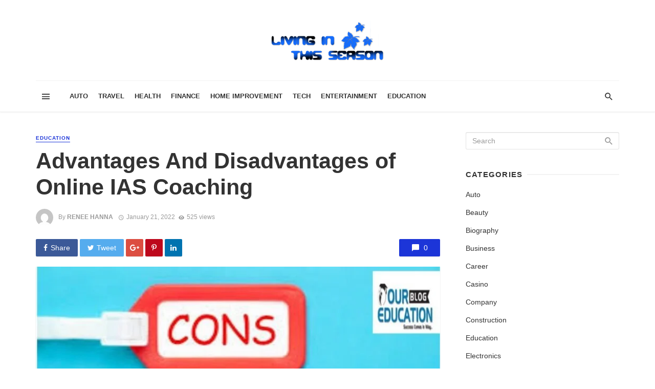

--- FILE ---
content_type: text/html; charset=UTF-8
request_url: https://livinginthisseason.com/advantages-and-disadvantages-of-online-ias-coaching/
body_size: 32148
content:
<!DOCTYPE html><html lang="en-US" prefix="og: https://ogp.me/ns#"><head><script data-no-optimize="1">var litespeed_docref=sessionStorage.getItem("litespeed_docref");litespeed_docref&&(Object.defineProperty(document,"referrer",{get:function(){return litespeed_docref}}),sessionStorage.removeItem("litespeed_docref"));</script> <meta charset="UTF-8" /><meta name="viewport" content="width=device-width, initial-scale=1"/><link rel="profile" href="http://gmpg.org/xfn/11" /><link rel="pingback" href="https://livinginthisseason.com/xmlrpc.php"> <script type="application/javascript">var ajaxurl = "https://livinginthisseason.com/wp-admin/admin-ajax.php"</script> <style>img:is([sizes="auto" i], [sizes^="auto," i]) { contain-intrinsic-size: 3000px 1500px }</style><title>Advantages And Disadvantages of Online IAS Coaching - Living In This Season</title><link rel="canonical" href="https://livinginthisseason.com/advantages-and-disadvantages-of-online-ias-coaching/" /><meta property="og:locale" content="en_US" /><meta property="og:type" content="article" /><meta property="og:title" content="Advantages And Disadvantages of Online IAS Coaching - Living In This Season" /><meta property="og:description" content="With everything turning online and digital, this is the time that even classes and coaching also seem to be a better option compared to physical classes. In this article, we will discuss the advantages and disadvantages of online coaching centres.  Cracking Civil Services without Best IAS coaching in Delhi is a very tough task; every aspirant who is trying to fight for the post of an IAS officer must go through coaching to reach that level. Online IAS coaching seems to be a very convenient option for those who are already into some kind of profession or commitment.  Advantages of online coaching: [&hellip;]" /><meta property="og:url" content="https://livinginthisseason.com/advantages-and-disadvantages-of-online-ias-coaching/" /><meta property="og:site_name" content="Living In This Season" /><meta property="article:published_time" content="2022-01-21T13:08:08+00:00" /><meta property="og:image" content="https://livinginthisseason.com/wp-content/uploads/2022/01/pros-and-cons-of-Online-IAS-Coaching-Center.jpg" /><meta property="og:image:width" content="1600" /><meta property="og:image:height" content="900" /><meta property="og:image:type" content="image/jpeg" /><meta name="author" content="Renee Hanna" /><meta name="twitter:card" content="summary_large_image" /><meta name="twitter:label1" content="Written by" /><meta name="twitter:data1" content="Renee Hanna" /><meta name="twitter:label2" content="Est. reading time" /><meta name="twitter:data2" content="3 minutes" /> <script type="application/ld+json" class="yoast-schema-graph">{"@context":"https://schema.org","@graph":[{"@type":"Article","@id":"https://livinginthisseason.com/advantages-and-disadvantages-of-online-ias-coaching/#article","isPartOf":{"@id":"https://livinginthisseason.com/advantages-and-disadvantages-of-online-ias-coaching/"},"author":{"name":"Renee Hanna","@id":"https://livinginthisseason.com/#/schema/person/263b50d6ca8ec4762a2bbc60f7477eb7"},"headline":"Advantages And Disadvantages of Online IAS Coaching","datePublished":"2022-01-21T13:08:08+00:00","mainEntityOfPage":{"@id":"https://livinginthisseason.com/advantages-and-disadvantages-of-online-ias-coaching/"},"wordCount":591,"publisher":{"@id":"https://livinginthisseason.com/#organization"},"image":{"@id":"https://livinginthisseason.com/advantages-and-disadvantages-of-online-ias-coaching/#primaryimage"},"thumbnailUrl":"https://livinginthisseason.com/wp-content/uploads/2022/01/pros-and-cons-of-Online-IAS-Coaching-Center.jpg","articleSection":["Education"],"inLanguage":"en-US"},{"@type":"WebPage","@id":"https://livinginthisseason.com/advantages-and-disadvantages-of-online-ias-coaching/","url":"https://livinginthisseason.com/advantages-and-disadvantages-of-online-ias-coaching/","name":"Advantages And Disadvantages of Online IAS Coaching - Living In This Season","isPartOf":{"@id":"https://livinginthisseason.com/#website"},"primaryImageOfPage":{"@id":"https://livinginthisseason.com/advantages-and-disadvantages-of-online-ias-coaching/#primaryimage"},"image":{"@id":"https://livinginthisseason.com/advantages-and-disadvantages-of-online-ias-coaching/#primaryimage"},"thumbnailUrl":"https://livinginthisseason.com/wp-content/uploads/2022/01/pros-and-cons-of-Online-IAS-Coaching-Center.jpg","datePublished":"2022-01-21T13:08:08+00:00","breadcrumb":{"@id":"https://livinginthisseason.com/advantages-and-disadvantages-of-online-ias-coaching/#breadcrumb"},"inLanguage":"en-US","potentialAction":[{"@type":"ReadAction","target":["https://livinginthisseason.com/advantages-and-disadvantages-of-online-ias-coaching/"]}]},{"@type":"ImageObject","inLanguage":"en-US","@id":"https://livinginthisseason.com/advantages-and-disadvantages-of-online-ias-coaching/#primaryimage","url":"https://livinginthisseason.com/wp-content/uploads/2022/01/pros-and-cons-of-Online-IAS-Coaching-Center.jpg","contentUrl":"https://livinginthisseason.com/wp-content/uploads/2022/01/pros-and-cons-of-Online-IAS-Coaching-Center.jpg","width":1600,"height":900},{"@type":"BreadcrumbList","@id":"https://livinginthisseason.com/advantages-and-disadvantages-of-online-ias-coaching/#breadcrumb","itemListElement":[{"@type":"ListItem","position":1,"name":"Home","item":"https://livinginthisseason.com/"},{"@type":"ListItem","position":2,"name":"Advantages And Disadvantages of Online IAS Coaching"}]},{"@type":"WebSite","@id":"https://livinginthisseason.com/#website","url":"https://livinginthisseason.com/","name":"Living In This Season","description":"General Blog","publisher":{"@id":"https://livinginthisseason.com/#organization"},"potentialAction":[{"@type":"SearchAction","target":{"@type":"EntryPoint","urlTemplate":"https://livinginthisseason.com/?s={search_term_string}"},"query-input":{"@type":"PropertyValueSpecification","valueRequired":true,"valueName":"search_term_string"}}],"inLanguage":"en-US"},{"@type":"Organization","@id":"https://livinginthisseason.com/#organization","name":"LivingInThisSeason.com","url":"https://livinginthisseason.com/","logo":{"@type":"ImageObject","inLanguage":"en-US","@id":"https://livinginthisseason.com/#/schema/logo/image/","url":"https://livinginthisseason.com/wp-content/uploads/2017/02/livinginthisseason-e1487681286711.png","contentUrl":"https://livinginthisseason.com/wp-content/uploads/2017/02/livinginthisseason-e1487681286711.png","width":220,"height":78,"caption":"LivingInThisSeason.com"},"image":{"@id":"https://livinginthisseason.com/#/schema/logo/image/"}},{"@type":"Person","@id":"https://livinginthisseason.com/#/schema/person/263b50d6ca8ec4762a2bbc60f7477eb7","name":"Renee Hanna","image":{"@type":"ImageObject","inLanguage":"en-US","@id":"https://livinginthisseason.com/#/schema/person/image/","url":"https://livinginthisseason.com/wp-content/litespeed/avatar/29400ed754fbc49062eda6642f1dd5e3.jpg?ver=1767961090","contentUrl":"https://livinginthisseason.com/wp-content/litespeed/avatar/29400ed754fbc49062eda6642f1dd5e3.jpg?ver=1767961090","caption":"Renee Hanna"},"url":"https://livinginthisseason.com/author/renee-j-hanna/"}]}</script> <title>Advantages And Disadvantages of Online IAS Coaching - Living In This Season</title><meta name="robots" content="follow, index, max-snippet:-1, max-video-preview:-1, max-image-preview:large"/><link rel="canonical" href="https://livinginthisseason.com/advantages-and-disadvantages-of-online-ias-coaching/" /><meta property="og:locale" content="en_US" /><meta property="og:type" content="article" /><meta property="og:title" content="Advantages And Disadvantages of Online IAS Coaching - Living In This Season" /><meta property="og:description" content="With everything turning online and digital, this is the time that even classes and coaching also seem to be a better option compared to physical classes. In this article, we will discuss the advantages and disadvantages of online coaching centres.  Cracking Civil Services without Best IAS coaching in Delhi is a very tough task; every aspirant who is trying to fight for the post of an IAS officer must go through coaching to reach that level. Online IAS coaching seems to be a very convenient option for those who are already into some kind of profession or commitment.  Advantages of online coaching: [&hellip;]" /><meta property="og:url" content="https://livinginthisseason.com/advantages-and-disadvantages-of-online-ias-coaching/" /><meta property="article:section" content="Education" /><meta property="og:image" content="https://livinginthisseason.com/wp-content/uploads/2022/01/pros-and-cons-of-Online-IAS-Coaching-Center.jpg" /><meta property="og:image:secure_url" content="https://livinginthisseason.com/wp-content/uploads/2022/01/pros-and-cons-of-Online-IAS-Coaching-Center.jpg" /><meta property="og:image:width" content="1600" /><meta property="og:image:height" content="900" /><meta property="og:image:alt" content="Advantages And Disadvantages of Online IAS Coaching" /><meta property="og:image:type" content="image/jpeg" /><meta property="article:published_time" content="2022-01-21T13:08:08+00:00" /><meta name="twitter:card" content="summary_large_image" /><meta name="twitter:title" content="Advantages And Disadvantages of Online IAS Coaching - Living In This Season" /><meta name="twitter:description" content="With everything turning online and digital, this is the time that even classes and coaching also seem to be a better option compared to physical classes. In this article, we will discuss the advantages and disadvantages of online coaching centres.  Cracking Civil Services without Best IAS coaching in Delhi is a very tough task; every aspirant who is trying to fight for the post of an IAS officer must go through coaching to reach that level. Online IAS coaching seems to be a very convenient option for those who are already into some kind of profession or commitment.  Advantages of online coaching: [&hellip;]" /><meta name="twitter:image" content="https://livinginthisseason.com/wp-content/uploads/2022/01/pros-and-cons-of-Online-IAS-Coaching-Center.jpg" /><meta name="twitter:label1" content="Written by" /><meta name="twitter:data1" content="Renee Hanna" /><meta name="twitter:label2" content="Time to read" /><meta name="twitter:data2" content="2 minutes" /> <script type="application/ld+json" class="rank-math-schema">{"@context":"https://schema.org","@graph":[{"@type":["Person","Organization"],"@id":"https://livinginthisseason.com/#person","name":"LivingInThisSeason.com"},{"@type":"WebSite","@id":"https://livinginthisseason.com/#website","url":"https://livinginthisseason.com","publisher":{"@id":"https://livinginthisseason.com/#person"},"inLanguage":"en-US"},{"@type":"ImageObject","@id":"https://livinginthisseason.com/wp-content/uploads/2022/01/pros-and-cons-of-Online-IAS-Coaching-Center.jpg","url":"https://livinginthisseason.com/wp-content/uploads/2022/01/pros-and-cons-of-Online-IAS-Coaching-Center.jpg","width":"1600","height":"900","inLanguage":"en-US"},{"@type":"WebPage","@id":"https://livinginthisseason.com/advantages-and-disadvantages-of-online-ias-coaching/#webpage","url":"https://livinginthisseason.com/advantages-and-disadvantages-of-online-ias-coaching/","name":"Advantages And Disadvantages of Online IAS Coaching - Living In This Season","datePublished":"2022-01-21T13:08:08+00:00","dateModified":"2022-01-21T13:08:08+00:00","isPartOf":{"@id":"https://livinginthisseason.com/#website"},"primaryImageOfPage":{"@id":"https://livinginthisseason.com/wp-content/uploads/2022/01/pros-and-cons-of-Online-IAS-Coaching-Center.jpg"},"inLanguage":"en-US"},{"@type":"Person","@id":"https://livinginthisseason.com/author/renee-j-hanna/","name":"Renee Hanna","url":"https://livinginthisseason.com/author/renee-j-hanna/","image":{"@type":"ImageObject","@id":"https://livinginthisseason.com/wp-content/litespeed/avatar/29400ed754fbc49062eda6642f1dd5e3.jpg?ver=1767961090","url":"https://livinginthisseason.com/wp-content/litespeed/avatar/29400ed754fbc49062eda6642f1dd5e3.jpg?ver=1767961090","caption":"Renee Hanna","inLanguage":"en-US"}},{"@type":"NewsArticle","headline":"Advantages And Disadvantages of Online IAS Coaching - Living In This Season","datePublished":"2022-01-21T13:08:08+00:00","dateModified":"2022-01-21T13:08:08+00:00","author":{"@id":"https://livinginthisseason.com/author/renee-j-hanna/","name":"Renee Hanna"},"publisher":{"@id":"https://livinginthisseason.com/#person"},"description":"With everything turning online and digital, this is the time that even classes and coaching also seem to be a better option compared to physical classes. In this article, we will discuss the advantages and disadvantages of online coaching centres.\u00a0","name":"Advantages And Disadvantages of Online IAS Coaching - Living In This Season","@id":"https://livinginthisseason.com/advantages-and-disadvantages-of-online-ias-coaching/#richSnippet","isPartOf":{"@id":"https://livinginthisseason.com/advantages-and-disadvantages-of-online-ias-coaching/#webpage"},"image":{"@id":"https://livinginthisseason.com/wp-content/uploads/2022/01/pros-and-cons-of-Online-IAS-Coaching-Center.jpg"},"inLanguage":"en-US","mainEntityOfPage":{"@id":"https://livinginthisseason.com/advantages-and-disadvantages-of-online-ias-coaching/#webpage"}}]}</script> <link rel='dns-prefetch' href='//www.googletagmanager.com' /><link rel='dns-prefetch' href='//fonts.googleapis.com' /><link rel='preconnect' href='https://fonts.gstatic.com' crossorigin /><link rel="alternate" type="application/rss+xml" title="Living In This Season &raquo; Feed" href="https://livinginthisseason.com/feed/" /><link rel="alternate" type="application/rss+xml" title="Living In This Season &raquo; Comments Feed" href="https://livinginthisseason.com/comments/feed/" /><style id="litespeed-ccss">ul{box-sizing:border-box}:root{--wp--preset--font-size--normal:16px;--wp--preset--font-size--huge:42px}.aligncenter{clear:both}body{--wp--preset--color--black:#000;--wp--preset--color--cyan-bluish-gray:#abb8c3;--wp--preset--color--white:#fff;--wp--preset--color--pale-pink:#f78da7;--wp--preset--color--vivid-red:#cf2e2e;--wp--preset--color--luminous-vivid-orange:#ff6900;--wp--preset--color--luminous-vivid-amber:#fcb900;--wp--preset--color--light-green-cyan:#7bdcb5;--wp--preset--color--vivid-green-cyan:#00d084;--wp--preset--color--pale-cyan-blue:#8ed1fc;--wp--preset--color--vivid-cyan-blue:#0693e3;--wp--preset--color--vivid-purple:#9b51e0;--wp--preset--gradient--vivid-cyan-blue-to-vivid-purple:linear-gradient(135deg,rgba(6,147,227,1) 0%,#9b51e0 100%);--wp--preset--gradient--light-green-cyan-to-vivid-green-cyan:linear-gradient(135deg,#7adcb4 0%,#00d082 100%);--wp--preset--gradient--luminous-vivid-amber-to-luminous-vivid-orange:linear-gradient(135deg,rgba(252,185,0,1) 0%,rgba(255,105,0,1) 100%);--wp--preset--gradient--luminous-vivid-orange-to-vivid-red:linear-gradient(135deg,rgba(255,105,0,1) 0%,#cf2e2e 100%);--wp--preset--gradient--very-light-gray-to-cyan-bluish-gray:linear-gradient(135deg,#eee 0%,#a9b8c3 100%);--wp--preset--gradient--cool-to-warm-spectrum:linear-gradient(135deg,#4aeadc 0%,#9778d1 20%,#cf2aba 40%,#ee2c82 60%,#fb6962 80%,#fef84c 100%);--wp--preset--gradient--blush-light-purple:linear-gradient(135deg,#ffceec 0%,#9896f0 100%);--wp--preset--gradient--blush-bordeaux:linear-gradient(135deg,#fecda5 0%,#fe2d2d 50%,#6b003e 100%);--wp--preset--gradient--luminous-dusk:linear-gradient(135deg,#ffcb70 0%,#c751c0 50%,#4158d0 100%);--wp--preset--gradient--pale-ocean:linear-gradient(135deg,#fff5cb 0%,#b6e3d4 50%,#33a7b5 100%);--wp--preset--gradient--electric-grass:linear-gradient(135deg,#caf880 0%,#71ce7e 100%);--wp--preset--gradient--midnight:linear-gradient(135deg,#020381 0%,#2874fc 100%);--wp--preset--font-size--small:13px;--wp--preset--font-size--medium:20px;--wp--preset--font-size--large:36px;--wp--preset--font-size--x-large:42px;--wp--preset--spacing--20:.44rem;--wp--preset--spacing--30:.67rem;--wp--preset--spacing--40:1rem;--wp--preset--spacing--50:1.5rem;--wp--preset--spacing--60:2.25rem;--wp--preset--spacing--70:3.38rem;--wp--preset--spacing--80:5.06rem;--wp--preset--shadow--natural:6px 6px 9px rgba(0,0,0,.2);--wp--preset--shadow--deep:12px 12px 50px rgba(0,0,0,.4);--wp--preset--shadow--sharp:6px 6px 0px rgba(0,0,0,.2);--wp--preset--shadow--outlined:6px 6px 0px -3px rgba(255,255,255,1),6px 6px rgba(0,0,0,1);--wp--preset--shadow--crisp:6px 6px 0px rgba(0,0,0,1)}body{--extendify--spacing--large:var(--wp--custom--spacing--large,clamp(2em,8vw,8em))!important;--wp--preset--font-size--ext-small:1rem!important;--wp--preset--font-size--ext-medium:1.125rem!important;--wp--preset--font-size--ext-large:clamp(1.65rem,3.5vw,2.15rem)!important;--wp--preset--font-size--ext-x-large:clamp(3rem,6vw,4.75rem)!important;--wp--preset--font-size--ext-xx-large:clamp(3.25rem,7.5vw,5.75rem)!important;--wp--preset--color--black:#000!important;--wp--preset--color--white:#fff!important}html{font-family:sans-serif;-webkit-text-size-adjust:100%;-ms-text-size-adjust:100%}body{margin:0}article,header,nav{display:block}a{background-color:transparent}h1{margin:.67em 0;font-size:2em}img{border:0}button,input{margin:0;font:inherit;color:inherit}button{overflow:visible}button{text-transform:none}button{-webkit-appearance:button}button::-moz-focus-inner,input::-moz-focus-inner{padding:0;border:0}input{line-height:normal}*{-webkit-box-sizing:border-box;-moz-box-sizing:border-box;box-sizing:border-box}:after,:before{-webkit-box-sizing:border-box;-moz-box-sizing:border-box;box-sizing:border-box}html{font-size:10px}body{font-family:"Helvetica Neue",Helvetica,Arial,sans-serif;font-size:14px;line-height:1.42857143;color:#333;background-color:#fff}button,input{font-family:inherit;font-size:inherit;line-height:inherit}a{color:#337ab7;text-decoration:none}img{vertical-align:middle}h1,h2,h4{font-family:inherit;font-weight:500;line-height:1.1;color:inherit}h1,h2{margin-top:20px;margin-bottom:10px}h4{margin-top:10px;margin-bottom:10px}h1{font-size:36px}h2{font-size:30px}h4{font-size:18px}p{margin:0 0 10px}.text-left{text-align:left}.text-right{text-align:right}.text-center{text-align:center}ul{margin-top:0;margin-bottom:10px}.container{padding-right:15px;padding-left:15px;margin-right:auto;margin-left:auto}@media (min-width:768px){.container{width:750px}}@media (min-width:992px){.container{width:970px}}@media (min-width:1200px){.container{width:1170px}}.row{margin-right:-15px;margin-left:-15px}.col-xs-3,.col-xs-6{position:relative;min-height:1px;padding-right:15px;padding-left:15px}.col-xs-3,.col-xs-6{float:left}.col-xs-6{width:50%}.col-xs-3{width:25%}.btn{display:inline-block;padding:6px 12px;margin-bottom:0;font-size:14px;font-weight:400;line-height:1.42857143;text-align:center;white-space:nowrap;vertical-align:middle;-ms-touch-action:manipulation;touch-action:manipulation;background-image:none;border:1px solid transparent;border-radius:4px}.btn-primary{color:#fff;background-color:#337ab7;border-color:#2e6da4}.container:after,.container:before,.row:after,.row:before{display:table;content:" "}.container:after,.row:after{clear:both}@-ms-viewport{width:device-width}.visible-sm,.visible-xs{display:none!important}.visible-xs-inline-block{display:none!important}@media (max-width:767px){.visible-xs{display:block!important}}@media (max-width:767px){.visible-xs-inline-block{display:inline-block!important}}@media (min-width:768px) and (max-width:991px){.visible-sm{display:block!important}}@media (max-width:767px){.hidden-xs{display:none!important}}@media (min-width:768px) and (max-width:991px){.hidden-sm{display:none!important}}button::-moz-focus-inner{padding:0;border:0}html{font-size:14px}body{font-family:-apple-system,BlinkMacSystemFont,"Segoe UI",Roboto,Helvetica,Arial,sans-serif,"Apple Color Emoji","Segoe UI Emoji","Segoe UI Symbol";font-size:1rem;color:rgba(0,0,0,.8);-webkit-font-smoothing:antialiased}a{color:#fc3c2d;outline:0!important}button{outline:0!important}img{max-width:100%;height:auto}p{margin:0 0 1em}ul{margin:0 0 1.6em;padding:0}h2:first-child,h4:first-child{margin-top:0}h4{font-size:1.266rem;line-height:1.4}@media (min-width:768px){h4{font-size:1.44rem;line-height:1.4}}@media (min-width:992px){h4{font-size:1.563rem;line-height:1.3}}h2{font-size:1.602rem;line-height:1.3}@media (min-width:768px){h2{font-size:2.074rem;line-height:1.3}}@media (min-width:992px){h2{font-size:2.441rem;line-height:1.2}}h1{font-size:1.802rem;line-height:1.3}@media (min-width:768px){h1{font-size:2.488rem;line-height:1.2}}@media (min-width:992px){h1{font-size:3.052rem;line-height:1.2}}.flexbox__item{-webkit-box-flex:1;-moz-box-flex:1;box-flex:1;-webkit-flex:1;-moz-flex:1;-ms-flex:1;flex:1}.list-horizontal{margin-top:0;margin-bottom:0}.facebook-theme-bg{background-color:#3b5998!important}.twitter-theme-bg{background-color:#55acee!important}.pinterest-theme-bg{background-color:#bd081c!important}.googleplus-theme-bg{background-color:#dc4e41!important}.linkedin-theme-bg{background-color:#0073b0!important}.site-wrapper{overflow:hidden}.site-content{padding-top:20px;padding-bottom:30px}@media (min-width:768px){.site-content{padding-top:40px;padding-bottom:60px}}.container--narrow{max-width:970px}.mnmd-main-col{width:100%;min-height:1px;float:left;padding-left:15px;padding-right:15px}@media (min-width:992px){.mnmd-main-col{width:680px}}@media (min-width:1200px){.mnmd-main-col{width:840px;padding-right:35px}}.mnmd-sub-col{width:100%;float:left;padding-top:30px;padding-left:15px;padding-right:15px}@media (min-width:992px){.mnmd-sub-col{padding-top:0;width:290px}}@media (min-width:1200px){.mnmd-sub-col{width:330px}}.row--flex{display:-webkit-box;display:-moz-box;display:box;display:-webkit-flex;display:-moz-flex;display:-ms-flexbox;display:flex;-webkit-box-lines:multiple;-moz-box-lines:multiple;box-lines:multiple;-webkit-flex-wrap:wrap;-moz-flex-wrap:wrap;-ms-flex-wrap:wrap;flex-wrap:wrap}.row--flex.row--vertical-center{-webkit-box-align:center;-moz-box-align:center;box-align:center;-webkit-align-items:center;-moz-align-items:center;-ms-align-items:center;-o-align-items:center;align-items:center;-ms-flex-align:center}.row--flex>[class*=col-]{float:none}.site-header{position:relative;background:#fff;box-shadow:0px 3px 2px 0px rgba(0,0,0,.03),0 1px 0 0 rgba(0,0,0,.04),0 -1px 0 0 rgba(0,0,0,.04);z-index:20}.header-main{padding:5px 0}@media (min-width:992px){.header-main{padding:40px 0}}.header-branding--mobile{min-width:0}.header-logo a{text-decoration:none!important}.navigation-bar{height:60px;position:relative;z-index:1}.navigation-bar__inner{position:relative;display:-webkit-box;display:-moz-box;display:box;display:-webkit-flex;display:-moz-flex;display:-ms-flexbox;display:flex;-webkit-box-align:center;-moz-box-align:center;box-align:center;-webkit-align-items:center;-moz-align-items:center;-ms-align-items:center;-o-align-items:center;align-items:center;-ms-flex-align:center}.navigation-bar:not(.navigation-bar--fullwidth):not(.navigation-bar--inverse) .navigation-bar__inner{box-shadow:0 -1px 0 rgba(0,0,0,.05)}.navigation-bar__section{min-width:0;padding-left:8px;padding-right:8px;overflow:hidden;text-overflow:ellipsis;white-space:nowrap}.navigation-bar__section:first-child{padding-left:0}.navigation-bar__section:last-child{padding-right:0}.navigation-wrapper{-webkit-box-flex:1;-moz-box-flex:1;box-flex:1;-webkit-flex:1;-moz-flex:1;-ms-flex:1;flex:1;overflow:hidden}.navigation--main{display:inline-block;vertical-align:middle;white-space:nowrap;font-size:0}.navigation--main *{white-space:initial}.navigation--main a{text-decoration:none}.navigation--main>li{font-size:14px;font-size:1rem;white-space:normal;text-align:left}.navigation--main>li>a{display:inline-block;height:60px;padding:0 10px;font-size:13px;font-size:.92857rem;line-height:60px;font-weight:700;text-transform:uppercase}.navigation--main>li>a{position:relative;color:rgba(0,0,0,.8)}.navigation--main>li>a:before{content:'';display:block;height:3px;position:absolute;top:auto;right:0;bottom:0;left:0;background:#fc3c2d;-webkit-transform:scale(1,0);-moz-transform:scale(1,0);-ms-transform:scale(1,0);-o-transform:scale(1,0);transform:scale(1,0);-webkit-transform-origin:bottom center;-moz-transform-origin:bottom center;-ms-transform-origin:bottom center;-o-transform-origin:bottom center;transform-origin:bottom center}.navigation-bar-btn{color:inherit;text-decoration:none;display:inline-block;height:60px;padding:0 10px;background:0 0;border:none;box-shadow:none;font-size:1rem;text-align:center;vertical-align:top}.navigation-bar-btn i{line-height:60px;vertical-align:middle}.navigation-bar-btn i{font-size:20px}.header-search-dropdown{display:none;position:absolute;top:100%;left:0;right:0;background-color:#fafafa;opacity:0;visibility:hidden}.header-search-dropdown .search-form__input{padding:18px 8px;background:0 0;border:none;box-shadow:none;font-size:16px;font-size:1.14286rem}@media (min-width:768px){.header-search-dropdown .search-form__input{font-size:26px;font-size:1.85714rem}}.header-search-dropdown .search-form__submit{text-transform:uppercase}.search-form--horizontal{display:-webkit-box;display:-moz-box;display:box;display:-webkit-flex;display:-moz-flex;display:-ms-flexbox;display:flex;-webkit-box-align:center;-moz-box-align:center;box-align:center;-webkit-align-items:center;-moz-align-items:center;-ms-align-items:center;-o-align-items:center;align-items:center;-ms-flex-align:center}.search-form--horizontal .search-form__input-wrap{-webkit-box-flex:1;-moz-box-flex:1;box-flex:1;-webkit-flex:1;-moz-flex:1;-ms-flex:1;flex:1}.search-form--horizontal .search-form__submit-wrap{-webkit-box-flex:0;-moz-box-flex:0;box-flex:0;-webkit-flex:0;-moz-flex:0;-ms-flex:0;flex:0}.search-results{color:rgba(0,0,0,.8)}.ajax-search .search-results{display:none;opacity:0;visibility:hidden}.ajax-search .search-results .typing-loader{margin:0 auto}.ajax-search .search-results:not(.is-loading) .typing-loader{display:none}.typing-loader{width:6px;height:6px;border-radius:50%;-webkit-animation:typing 1s linear infinite alternate;-moz-animation:Typing 1s linear infinite alternate;animation:typing 1s linear infinite alternate;position:relative;left:-12px}@-webkit-keyframes typing{0%{background-color:#000;box-shadow:12px 0px 0px 0px rgba(0,0,0,.2),24px 0px 0px 0px rgba(0,0,0,.2)}25%{background-color:rgba(0,0,0,.4);box-shadow:12px 0px 0px 0px #000,24px 0px 0px 0px rgba(0,0,0,.2)}75%{background-color:rgba(0,0,0,.4);box-shadow:12px 0px 0px 0px rgba(0,0,0,.2),24px 0px 0px 0px #000}}@-moz-keyframes typing{0%{background-color:#000;box-shadow:12px 0px 0px 0px rgba(0,0,0,.2),24px 0px 0px 0px rgba(0,0,0,.2)}25%{background-color:rgba(0,0,0,.4);box-shadow:12px 0px 0px 0px #000,24px 0px 0px 0px rgba(0,0,0,.2)}75%{background-color:rgba(0,0,0,.4);box-shadow:12px 0px 0px 0px rgba(0,0,0,.2),24px 0px 0px 0px #000}}@keyframes typing{0%{background-color:#000;box-shadow:12px 0px 0px 0px rgba(0,0,0,.2),24px 0px 0px 0px rgba(0,0,0,.2)}25%{background-color:rgba(0,0,0,.4);box-shadow:12px 0px 0px 0px #000,24px 0px 0px 0px rgba(0,0,0,.2)}75%{background-color:rgba(0,0,0,.4);box-shadow:12px 0px 0px 0px rgba(0,0,0,.2),24px 0px 0px 0px #000}}.search-results{padding-top:20px;overflow:hidden}.header-search-dropdown .search-results{max-height:calc(100vh - 108px);overflow-y:auto}@media (min-width:1200px){.header-search-dropdown .search-results{max-height:calc(100vh - 133px)}}.header-search-dropdown .search-results__inner{padding-bottom:30px}.mobile-header{position:relative;height:50px;background:#fff;box-shadow:0px 3px 2px 0px rgba(0,0,0,.03),0 1px 0 0 rgba(0,0,0,.04),0 -1px 0 0 rgba(0,0,0,.04)}@media (min-width:768px){.mobile-header{height:60px}}.mobile-header__inner{padding:0 15px}.mobile-header__inner--flex{display:-webkit-box;display:-moz-box;display:box;display:-webkit-flex;display:-moz-flex;display:-ms-flexbox;display:flex;-webkit-box-pack:justify;-moz-box-pack:justify;box-pack:justify;-webkit-justify-content:space-between;-moz-justify-content:space-between;-ms-justify-content:space-between;-o-justify-content:space-between;justify-content:space-between;-ms-flex-pack:justify;-webkit-box-align:center;-moz-box-align:center;box-align:center;-webkit-align-items:center;-moz-align-items:center;-ms-align-items:center;-o-align-items:center;align-items:center;-ms-flex-align:center;width:100%}.mobile-header__section{padding-right:20px;white-space:nowrap}.mobile-header__section:last-child{padding-right:0}.header-logo--mobile img{max-height:50px;padding:10px 0}@media (min-width:768px){.header-logo--mobile img{max-height:60px}}.mobile-header-btn{color:inherit;text-decoration:none;display:inline-block;height:50px;padding:0 4px;background:0 0;border:none;box-shadow:none;color:rgba(0,0,0,.8);font-size:14px;font-weight:700;text-transform:uppercase;vertical-align:middle}@media (min-width:768px){.mobile-header-btn{height:60px}}.mobile-header-btn>span{display:inline-block;line-height:50px;vertical-align:middle}@media (min-width:768px){.mobile-header-btn>span{line-height:60px}}.mobile-header-btn i{font-size:26px;line-height:50px}@media (min-width:768px){.mobile-header-btn i{font-size:24px;line-height:60px}}.block-heading{display:-webkit-box;display:-moz-box;display:box;display:-webkit-flex;display:-moz-flex;display:-ms-flexbox;display:flex;-webkit-box-align:center;-moz-box-align:center;box-align:center;-webkit-align-items:center;-moz-align-items:center;-ms-align-items:center;-o-align-items:center;align-items:center;-ms-flex-align:center;-webkit-box-pack:justify;-moz-box-pack:justify;box-pack:justify;-webkit-justify-content:space-between;-moz-justify-content:space-between;-ms-justify-content:space-between;-o-justify-content:space-between;justify-content:space-between;-ms-flex-pack:justify;width:100%;position:relative;margin-bottom:1.4rem;font-size:1rem;line-height:1.2}.block-heading--line.block-heading:after{content:'';-webkit-box-flex:1;-moz-box-flex:1;box-flex:1;-webkit-flex:1;-moz-flex:1;-ms-flex:1;flex:1;-webkit-box-ordinal-group:2;-moz-box-ordinal-group:2;box-ordinal-group:2;-webkit-order:2;-moz-order:2;order:2;-ms-flex-order:2;margin-left:.6em;border-top:2px solid rgba(0,0,0,.05)}.btn{border:1px solid rgba(0,0,0,.1);border-radius:3px;box-shadow:0px 1px 1px rgba(0,0,0,.1)}.btn:visited{border:1px solid rgba(0,0,0,.2)}.btn-primary{background:#fc3c2d;color:#fff}::-webkit-input-placeholder{color:rgba(0,0,0,.4)}:-moz-placeholder{color:rgba(0,0,0,.4);opacity:1}::-moz-placeholder{color:rgba(0,0,0,.4);opacity:1}:-ms-input-placeholder{color:rgba(0,0,0,.4)}input[type=text]{width:100%;padding:6px 12px;font-size:14px;font-weight:400;line-height:1.42857143;vertical-align:middle;background-color:#fff;background-image:none;border:1px solid rgba(0,0,0,.1);border-radius:3px;color:rgba(0,0,0,.8);box-shadow:inset 0 1px 1px rgba(0,0,0,.075)}.mdicon{display:inline-block;font-family:'mdicon'!important;speak:none;font-style:normal;font-weight:400;font-variant:normal;text-transform:none;line-height:1;vertical-align:middle;-webkit-font-smoothing:antialiased;-moz-osx-font-smoothing:grayscale}.mdicon{font-family:'mdicon'!important;speak:none;font-style:normal;font-weight:400;font-variant:normal;text-transform:none;line-height:1;-webkit-font-smoothing:antialiased;-moz-osx-font-smoothing:grayscale}.mdicon-schedule:before{content:"\e8b5"}.mdicon-chat_bubble:before{content:"\e0ca"}.mdicon-menu:before{content:"\e5d2"}.mdicon-visibility:before{content:"\e8f4"}.mdicon-search:before{content:"\e8b6"}.mdicon-twitter:before{content:"\f099"}.mdicon-facebook:before{content:"\f09a"}.mdicon-google-plus:before{content:"\f0d5"}.mdicon-linkedin:before{content:"\f0e1"}.mdicon-pinterest-p:before{content:"\f231"}.mdicon~span{vertical-align:middle}.mdicon--last{margin-left:.35em}.navigation{margin:0;padding:0;list-style:none}.navigation a{display:inline-block;text-decoration:none}.navigation--inline>li{display:inline-block}.search-form{position:relative}.search-form__input{color:rgba(0,0,0,.8)}.social-list{margin:0;padding:0;font-size:14px;font-size:1rem;list-style:none}@media (min-width:768px){.social-list{font-size:16px;font-size:1.14286rem}}@media (min-width:768px){.social-list--lg{font-size:20px;font-size:1.42857rem}}.post{position:relative}.entry-thumb{position:relative}.entry-thumb img{display:block;width:100%;height:auto}.post__cat,a.post__cat{text-transform:uppercase;letter-spacing:1px;display:inline-block;border-bottom:1px solid currentColor;font-size:9px;font-size:.64286rem;font-weight:700;line-height:1.4;margin-right:8px;text-decoration:none}@media (min-width:768px){.post__cat,a.post__cat{font-size:10px;font-size:.71429rem}}.entry-title{margin:.25em 0 .4em;color:rgba(0,0,0,.8)}.entry-meta{margin-top:.4em;margin-bottom:.4em;color:rgba(0,0,0,.4);font-size:12px;font-size:.85714rem;line-height:1.5}.entry-meta:last-child{margin-bottom:0}.entry-meta:not(.entry-meta--box)>*:not(:last-child){margin-right:.6em}.entry-meta a{text-decoration:none;color:rgba(0,0,0,.4)}.entry-meta i,.entry-meta .mdicon{margin-right:.3em}.entry-author{text-transform:none}.entry-author__name,a.entry-author__name,.single-header .entry-author a{color:inherit;text-decoration:none;text-transform:uppercase;font-weight:700}.entry-author__avatar{height:34px;width:34px;border-radius:100%;margin-right:10px}.mnmd-block{position:relative;margin-bottom:40px}.mnmd-block:last-child{margin-bottom:0}@media (min-width:1200px){.mnmd-block--fullwidth{margin-bottom:60px}}.mnmd-offcanvas{max-width:100%;width:320px;position:fixed;top:0;left:0;right:auto;bottom:0;margin:0;overflow:hidden;background:#fff;z-index:1039;-webkit-transform:translate(-101%,0);-moz-transform:translate(-101%,0);-ms-transform:translate(-101%,0);-o-transform:translate(-101%,0);transform:translate(-101%,0)}@media (min-width:768px){.mnmd-offcanvas{width:360px}}.mnmd-offcanvas-close{height:30px;width:30px;position:absolute;top:8px;right:8px;bottom:auto;left:auto;padding:0;border:1px solid rgba(0,0,0,.05);border-radius:100%;background:0 0;color:rgba(0,0,0,.4)!important;font-size:14px;line-height:28px;text-align:center;text-decoration:none!important;overflow:hidden}.mnmd-offcanvas__title{position:relative;padding:20px 50px 20px 20px;font-size:14px}.mnmd-offcanvas__title .social-list{margin-top:10px;font-size:16px;color:rgba(0,0,0,.4)}.mnmd-offcanvas__section{padding:20px}.mnmd-offcanvas__section:not(:first-child){border-top:1px solid rgba(0,0,0,.05)}.navigation--offcanvas{margin:0 -20px}.navigation--offcanvas li{color:rgba(0,0,0,.6)}.navigation--offcanvas li>a{color:inherit;text-decoration:none;display:block;position:relative;padding:5px 7px;background:0 0;color:rgba(0,0,0,.6)}.navigation--offcanvas li>a:after{content:'';position:absolute;top:0;right:auto;bottom:0;left:0;border-right:3px solid #fc3c2d;-webkit-transform:scale(0,1);-moz-transform:scale(0,1);-ms-transform:scale(0,1);-o-transform:scale(0,1);transform:scale(0,1);-webkit-transform-origin:left center;-moz-transform-origin:left center;-ms-transform-origin:left center;-o-transform-origin:left center;transform-origin:left center}.navigation--offcanvas>li>a{padding:8px 20px;text-transform:uppercase;font-weight:700}.widget{margin-bottom:40px}.widget__title{margin-bottom:20px}.widget__title-text{margin:0;font-size:15px;font-size:1.1rem;line-height:1.2;font-weight:700;letter-spacing:.08em;text-transform:uppercase}.widget_search .search-form__submit{position:absolute;top:50%;right:0;bottom:auto;left:auto;-webkit-transform:translate(0,-50%);-moz-transform:translate(0,-50%);-ms-transform:translate(0,-50%);-o-transform:translate(0,-50%);transform:translate(0,-50%);padding:6px 10px;background:0 0;border:none;outline:0;color:rgba(0,0,0,.4)}.widget_search .search-form__submit i{font-size:20px}.single-header{margin:20px 0}.single-header:first-child{margin-top:0}.single-header .entry-title{max-width:970px;font-size:2.027rem;font-weight:700;line-height:1.3}@media (min-width:768px){.single-header .entry-title{font-size:2.986rem;line-height:1.2}}@media (min-width:992px){.single-header .entry-title{font-size:3.052rem;line-height:1.2}}.single-header>*:first-child,.single-content>*:first-child{margin-top:0}.single-header>*:last-child{margin-bottom:0}.entry-interaction{margin:15px 0}.entry-interaction--horizontal{display:-webkit-box;display:-moz-box;display:box;display:-webkit-flex;display:-moz-flex;display:-ms-flexbox;display:flex;-webkit-box-lines:multiple;-moz-box-lines:multiple;box-lines:multiple;-webkit-flex-wrap:wrap;-moz-flex-wrap:wrap;-ms-flex-wrap:wrap;flex-wrap:wrap;-webkit-box-align:center;-moz-box-align:center;box-align:center;-webkit-align-items:center;-moz-align-items:center;-ms-align-items:center;-o-align-items:center;align-items:center;-ms-flex-align:center;-webkit-box-pack:justify;-moz-box-pack:justify;box-pack:justify;-webkit-justify-content:space-between;-moz-justify-content:space-between;-ms-justify-content:space-between;-o-justify-content:space-between;justify-content:space-between;-ms-flex-pack:justify}.entry-interaction--horizontal>div{margin-top:5px;margin-bottom:5px}.entry-interaction__left:not(:last-child){margin-right:15px}.single-entry-thumb{margin-bottom:15px;box-shadow:0 1px 3px rgba(0,0,0,.04),0 1px 2px rgba(0,0,0,.08)}@media (max-width:767px){.single-entry-thumb{margin-left:-15px;margin-right:-15px}}.single-content:after{clear:both;content:"";display:table}.post-sharing>ul{display:inline-block;margin:-4px -2px;padding:0;line-height:0;list-style:none;vertical-align:middle}.post-sharing>ul>li{display:inline-block;margin:4px 2px;line-height:0}.post-sharing--simple .sharing-btn{display:inline-block;height:30px;width:30px;border-radius:2px;color:#fff;text-decoration:none;text-align:center;white-space:nowrap;overflow:hidden;text-overflow:ellipsis;box-shadow:0px 1px 1px rgba(0,0,0,.1)}@media (min-width:768px){.post-sharing--simple .sharing-btn{height:34px;width:34px}}.post-sharing--simple .sharing-btn i{font-size:12px;font-size:.8571rem}@media (min-width:768px){.post-sharing--simple .sharing-btn i{font-size:14px;font-size:1rem}}.post-sharing--simple .sharing-btn>*{line-height:30px}@media (min-width:768px){.post-sharing--simple .sharing-btn>*{line-height:34px}}@media (min-width:768px){.post-sharing--simple .sharing-btn-primary{width:auto;padding:0 15px}}.post-sharing--simple .sharing-btn-primary .sharing-btn__text{display:none}@media (min-width:768px){.post-sharing--simple .sharing-btn-primary .sharing-btn__text{display:inline-block;margin-left:.4em}}.entry-action-btn{color:inherit;text-decoration:none;display:inline-block;height:30px;min-width:60px;padding:0 10px;border-radius:2px;background:#fc3c2d;color:#fff!important;font-size:12px;text-align:center;box-shadow:0px 1px 1px rgba(0,0,0,.1)}@media (min-width:768px){.entry-action-btn{height:34px;min-width:80px;padding:0 14px;font-size:14px}}.entry-action-btn i{margin-right:.4em;font-size:1.2em}.entry-action-btn span{vertical-align:middle}.entry-action-btn>*{line-height:30px}@media (min-width:768px){.entry-action-btn>*{line-height:34px}}.aligncenter{clear:both;display:block;margin:.8em auto}.mnmd-offcanvas__title .site-logo img{max-width:140px}.lwa{margin-bottom:0}@media (min-width:768px){.post__cat,a.post__cat{font-size:10px;font-size:.71429rem}}::-webkit-selection{color:#fff;background:#1c35d8}a{color:#1c35d8}.navigation--main>li>a:before,.entry-action-btn,.btn-primary{background-color:#1c35d8}.navigation--offcanvas li>a:after{border-right-color:#1c35d8}body{font-family:Rubik,Arial,Helvetica,sans-serif}.entry-title,h1,h2,h4{font-family:Rubik,Arial,Helvetica,sans-serif}.mobile-header-btn,.navigation-bar-btn,.navigation,.block-heading,.btn,.post__cat,a.post__cat,.entry-meta,.entry-author__name,a.entry-author__name,.widget__title-text,.post-sharing--simple .sharing-btn,.entry-action-btn,.btn,.navigation{font-family:Rubik,Arial,Helvetica,sans-serif}.header-main{padding-top:40px;padding-bottom:40px}</style><link rel="preload" data-asynced="1" data-optimized="2" as="style" onload="this.onload=null;this.rel='stylesheet'" href="https://livinginthisseason.com/wp-content/litespeed/ucss/08252f465546ca929fdcbeb5a2089b8b.css?ver=25bc4" /><script data-optimized="1" type="litespeed/javascript" data-src="https://livinginthisseason.com/wp-content/plugins/litespeed-cache/assets/js/css_async.min.js"></script> <style id='classic-theme-styles-inline-css' type='text/css'>/*! This file is auto-generated */
.wp-block-button__link{color:#fff;background-color:#32373c;border-radius:9999px;box-shadow:none;text-decoration:none;padding:calc(.667em + 2px) calc(1.333em + 2px);font-size:1.125em}.wp-block-file__button{background:#32373c;color:#fff;text-decoration:none}</style><style id='global-styles-inline-css' type='text/css'>:root{--wp--preset--aspect-ratio--square: 1;--wp--preset--aspect-ratio--4-3: 4/3;--wp--preset--aspect-ratio--3-4: 3/4;--wp--preset--aspect-ratio--3-2: 3/2;--wp--preset--aspect-ratio--2-3: 2/3;--wp--preset--aspect-ratio--16-9: 16/9;--wp--preset--aspect-ratio--9-16: 9/16;--wp--preset--color--black: #000000;--wp--preset--color--cyan-bluish-gray: #abb8c3;--wp--preset--color--white: #ffffff;--wp--preset--color--pale-pink: #f78da7;--wp--preset--color--vivid-red: #cf2e2e;--wp--preset--color--luminous-vivid-orange: #ff6900;--wp--preset--color--luminous-vivid-amber: #fcb900;--wp--preset--color--light-green-cyan: #7bdcb5;--wp--preset--color--vivid-green-cyan: #00d084;--wp--preset--color--pale-cyan-blue: #8ed1fc;--wp--preset--color--vivid-cyan-blue: #0693e3;--wp--preset--color--vivid-purple: #9b51e0;--wp--preset--gradient--vivid-cyan-blue-to-vivid-purple: linear-gradient(135deg,rgba(6,147,227,1) 0%,rgb(155,81,224) 100%);--wp--preset--gradient--light-green-cyan-to-vivid-green-cyan: linear-gradient(135deg,rgb(122,220,180) 0%,rgb(0,208,130) 100%);--wp--preset--gradient--luminous-vivid-amber-to-luminous-vivid-orange: linear-gradient(135deg,rgba(252,185,0,1) 0%,rgba(255,105,0,1) 100%);--wp--preset--gradient--luminous-vivid-orange-to-vivid-red: linear-gradient(135deg,rgba(255,105,0,1) 0%,rgb(207,46,46) 100%);--wp--preset--gradient--very-light-gray-to-cyan-bluish-gray: linear-gradient(135deg,rgb(238,238,238) 0%,rgb(169,184,195) 100%);--wp--preset--gradient--cool-to-warm-spectrum: linear-gradient(135deg,rgb(74,234,220) 0%,rgb(151,120,209) 20%,rgb(207,42,186) 40%,rgb(238,44,130) 60%,rgb(251,105,98) 80%,rgb(254,248,76) 100%);--wp--preset--gradient--blush-light-purple: linear-gradient(135deg,rgb(255,206,236) 0%,rgb(152,150,240) 100%);--wp--preset--gradient--blush-bordeaux: linear-gradient(135deg,rgb(254,205,165) 0%,rgb(254,45,45) 50%,rgb(107,0,62) 100%);--wp--preset--gradient--luminous-dusk: linear-gradient(135deg,rgb(255,203,112) 0%,rgb(199,81,192) 50%,rgb(65,88,208) 100%);--wp--preset--gradient--pale-ocean: linear-gradient(135deg,rgb(255,245,203) 0%,rgb(182,227,212) 50%,rgb(51,167,181) 100%);--wp--preset--gradient--electric-grass: linear-gradient(135deg,rgb(202,248,128) 0%,rgb(113,206,126) 100%);--wp--preset--gradient--midnight: linear-gradient(135deg,rgb(2,3,129) 0%,rgb(40,116,252) 100%);--wp--preset--font-size--small: 13px;--wp--preset--font-size--medium: 20px;--wp--preset--font-size--large: 36px;--wp--preset--font-size--x-large: 42px;--wp--preset--spacing--20: 0.44rem;--wp--preset--spacing--30: 0.67rem;--wp--preset--spacing--40: 1rem;--wp--preset--spacing--50: 1.5rem;--wp--preset--spacing--60: 2.25rem;--wp--preset--spacing--70: 3.38rem;--wp--preset--spacing--80: 5.06rem;--wp--preset--shadow--natural: 6px 6px 9px rgba(0, 0, 0, 0.2);--wp--preset--shadow--deep: 12px 12px 50px rgba(0, 0, 0, 0.4);--wp--preset--shadow--sharp: 6px 6px 0px rgba(0, 0, 0, 0.2);--wp--preset--shadow--outlined: 6px 6px 0px -3px rgba(255, 255, 255, 1), 6px 6px rgba(0, 0, 0, 1);--wp--preset--shadow--crisp: 6px 6px 0px rgba(0, 0, 0, 1);}:where(.is-layout-flex){gap: 0.5em;}:where(.is-layout-grid){gap: 0.5em;}body .is-layout-flex{display: flex;}.is-layout-flex{flex-wrap: wrap;align-items: center;}.is-layout-flex > :is(*, div){margin: 0;}body .is-layout-grid{display: grid;}.is-layout-grid > :is(*, div){margin: 0;}:where(.wp-block-columns.is-layout-flex){gap: 2em;}:where(.wp-block-columns.is-layout-grid){gap: 2em;}:where(.wp-block-post-template.is-layout-flex){gap: 1.25em;}:where(.wp-block-post-template.is-layout-grid){gap: 1.25em;}.has-black-color{color: var(--wp--preset--color--black) !important;}.has-cyan-bluish-gray-color{color: var(--wp--preset--color--cyan-bluish-gray) !important;}.has-white-color{color: var(--wp--preset--color--white) !important;}.has-pale-pink-color{color: var(--wp--preset--color--pale-pink) !important;}.has-vivid-red-color{color: var(--wp--preset--color--vivid-red) !important;}.has-luminous-vivid-orange-color{color: var(--wp--preset--color--luminous-vivid-orange) !important;}.has-luminous-vivid-amber-color{color: var(--wp--preset--color--luminous-vivid-amber) !important;}.has-light-green-cyan-color{color: var(--wp--preset--color--light-green-cyan) !important;}.has-vivid-green-cyan-color{color: var(--wp--preset--color--vivid-green-cyan) !important;}.has-pale-cyan-blue-color{color: var(--wp--preset--color--pale-cyan-blue) !important;}.has-vivid-cyan-blue-color{color: var(--wp--preset--color--vivid-cyan-blue) !important;}.has-vivid-purple-color{color: var(--wp--preset--color--vivid-purple) !important;}.has-black-background-color{background-color: var(--wp--preset--color--black) !important;}.has-cyan-bluish-gray-background-color{background-color: var(--wp--preset--color--cyan-bluish-gray) !important;}.has-white-background-color{background-color: var(--wp--preset--color--white) !important;}.has-pale-pink-background-color{background-color: var(--wp--preset--color--pale-pink) !important;}.has-vivid-red-background-color{background-color: var(--wp--preset--color--vivid-red) !important;}.has-luminous-vivid-orange-background-color{background-color: var(--wp--preset--color--luminous-vivid-orange) !important;}.has-luminous-vivid-amber-background-color{background-color: var(--wp--preset--color--luminous-vivid-amber) !important;}.has-light-green-cyan-background-color{background-color: var(--wp--preset--color--light-green-cyan) !important;}.has-vivid-green-cyan-background-color{background-color: var(--wp--preset--color--vivid-green-cyan) !important;}.has-pale-cyan-blue-background-color{background-color: var(--wp--preset--color--pale-cyan-blue) !important;}.has-vivid-cyan-blue-background-color{background-color: var(--wp--preset--color--vivid-cyan-blue) !important;}.has-vivid-purple-background-color{background-color: var(--wp--preset--color--vivid-purple) !important;}.has-black-border-color{border-color: var(--wp--preset--color--black) !important;}.has-cyan-bluish-gray-border-color{border-color: var(--wp--preset--color--cyan-bluish-gray) !important;}.has-white-border-color{border-color: var(--wp--preset--color--white) !important;}.has-pale-pink-border-color{border-color: var(--wp--preset--color--pale-pink) !important;}.has-vivid-red-border-color{border-color: var(--wp--preset--color--vivid-red) !important;}.has-luminous-vivid-orange-border-color{border-color: var(--wp--preset--color--luminous-vivid-orange) !important;}.has-luminous-vivid-amber-border-color{border-color: var(--wp--preset--color--luminous-vivid-amber) !important;}.has-light-green-cyan-border-color{border-color: var(--wp--preset--color--light-green-cyan) !important;}.has-vivid-green-cyan-border-color{border-color: var(--wp--preset--color--vivid-green-cyan) !important;}.has-pale-cyan-blue-border-color{border-color: var(--wp--preset--color--pale-cyan-blue) !important;}.has-vivid-cyan-blue-border-color{border-color: var(--wp--preset--color--vivid-cyan-blue) !important;}.has-vivid-purple-border-color{border-color: var(--wp--preset--color--vivid-purple) !important;}.has-vivid-cyan-blue-to-vivid-purple-gradient-background{background: var(--wp--preset--gradient--vivid-cyan-blue-to-vivid-purple) !important;}.has-light-green-cyan-to-vivid-green-cyan-gradient-background{background: var(--wp--preset--gradient--light-green-cyan-to-vivid-green-cyan) !important;}.has-luminous-vivid-amber-to-luminous-vivid-orange-gradient-background{background: var(--wp--preset--gradient--luminous-vivid-amber-to-luminous-vivid-orange) !important;}.has-luminous-vivid-orange-to-vivid-red-gradient-background{background: var(--wp--preset--gradient--luminous-vivid-orange-to-vivid-red) !important;}.has-very-light-gray-to-cyan-bluish-gray-gradient-background{background: var(--wp--preset--gradient--very-light-gray-to-cyan-bluish-gray) !important;}.has-cool-to-warm-spectrum-gradient-background{background: var(--wp--preset--gradient--cool-to-warm-spectrum) !important;}.has-blush-light-purple-gradient-background{background: var(--wp--preset--gradient--blush-light-purple) !important;}.has-blush-bordeaux-gradient-background{background: var(--wp--preset--gradient--blush-bordeaux) !important;}.has-luminous-dusk-gradient-background{background: var(--wp--preset--gradient--luminous-dusk) !important;}.has-pale-ocean-gradient-background{background: var(--wp--preset--gradient--pale-ocean) !important;}.has-electric-grass-gradient-background{background: var(--wp--preset--gradient--electric-grass) !important;}.has-midnight-gradient-background{background: var(--wp--preset--gradient--midnight) !important;}.has-small-font-size{font-size: var(--wp--preset--font-size--small) !important;}.has-medium-font-size{font-size: var(--wp--preset--font-size--medium) !important;}.has-large-font-size{font-size: var(--wp--preset--font-size--large) !important;}.has-x-large-font-size{font-size: var(--wp--preset--font-size--x-large) !important;}
:where(.wp-block-post-template.is-layout-flex){gap: 1.25em;}:where(.wp-block-post-template.is-layout-grid){gap: 1.25em;}
:where(.wp-block-columns.is-layout-flex){gap: 2em;}:where(.wp-block-columns.is-layout-grid){gap: 2em;}
:root :where(.wp-block-pullquote){font-size: 1.5em;line-height: 1.6;}</style><style id='ez-toc-inline-css' type='text/css'>div#ez-toc-container .ez-toc-title {font-size: 120%;}div#ez-toc-container .ez-toc-title {font-weight: 500;}div#ez-toc-container ul li , div#ez-toc-container ul li a {font-size: 95%;}div#ez-toc-container ul li , div#ez-toc-container ul li a {font-weight: 500;}div#ez-toc-container nav ul ul li {font-size: 90%;}.ez-toc-box-title {font-weight: bold; margin-bottom: 10px; text-align: center; text-transform: uppercase; letter-spacing: 1px; color: #666; padding-bottom: 5px;position:absolute;top:-4%;left:5%;background-color: inherit;transition: top 0.3s ease;}.ez-toc-box-title.toc-closed {top:-25%;}
.ez-toc-container-direction {direction: ltr;}.ez-toc-counter ul{counter-reset: item ;}.ez-toc-counter nav ul li a::before {content: counters(item, '.', decimal) '. ';display: inline-block;counter-increment: item;flex-grow: 0;flex-shrink: 0;margin-right: .2em; float: left; }.ez-toc-widget-direction {direction: ltr;}.ez-toc-widget-container ul{counter-reset: item ;}.ez-toc-widget-container nav ul li a::before {content: counters(item, '.', decimal) '. ';display: inline-block;counter-increment: item;flex-grow: 0;flex-shrink: 0;margin-right: .2em; float: left; }</style><style id='thenextmag-style-inline-css' type='text/css'>.site-footer, .footer-3.site-footer, .footer-5.site-footer, .footer-6.site-footer
                                        {background: #ffffff;}::selection {color: #FFF; background: #1C35D8;}::-webkit-selection {color: #FFF; background: #1C35D8;}a, a:hover, a:focus, a:active, .color-primary, .site-title, .mnmd-widget-indexed-posts-b .posts-list > li .post__title:after,
            .author-box .author-name a
            {color: #1C35D8;}.category-tile__name, .cat-0.cat-theme-bg.cat-theme-bg, .primary-bg-color, .navigation--main > li > a:before, .mnmd-pagination__item-current, .mnmd-pagination__item-current:hover, 
            .mnmd-pagination__item-current:focus, .mnmd-pagination__item-current:active, .mnmd-pagination--next-n-prev .mnmd-pagination__links a:last-child .mnmd-pagination__item,
            .subscribe-form__fields input[type='submit'], .has-overlap-bg:before, .post__cat--bg, a.post__cat--bg, .entry-cat--bg, a.entry-cat--bg, 
            .comments-count-box, .mnmd-widget--box .widget__title,  .posts-list > li .post__thumb:after, 
            .widget_calendar td a:before, .widget_calendar #today, .widget_calendar #today a, .entry-action-btn, .posts-navigation__label:before, 
            .comment-form .form-submit input[type='submit'], .mnmd-carousel-dots-b .swiper-pagination-bullet-active,
             .site-header--side-logo .header-logo:not(.header-logo--mobile), .list-square-bullet > li > *:before, .list-square-bullet-exclude-first > li:not(:first-child) > *:before,
             .btn-primary, .btn-primary:active, .btn-primary:focus, .btn-primary:hover, 
             .btn-primary.active.focus, .btn-primary.active:focus, .btn-primary.active:hover, .btn-primary:active.focus, .btn-primary:active:focus, .btn-primary:active:hover,
             div.wpforms-container-full .wpforms-form button[type=submit], div.wpforms-container-full .wpforms-form button[type=submit]:hover
            {background-color: #1C35D8;}.site-header--skin-4 .navigation--main > li > a:before
            {background-color: #1C35D8 !important;}.post-score-hexagon .hexagon-svg g path
            {fill: #1C35D8;}.has-overlap-frame:before, .mnmd-gallery-slider .fotorama__thumb-border, .bypostauthor > .comment-body .comment-author > img
            {border-color: #1C35D8;}.mnmd-pagination--next-n-prev .mnmd-pagination__links a:last-child .mnmd-pagination__item:after
            {border-left-color: #1C35D8;}.comments-count-box:before
            {border-top-color: #1C35D8;}.navigation--offcanvas li > a:after
            {border-right-color: #1C35D8;}.post--single-cover-gradient .single-header
            {
                background-image: -webkit-linear-gradient( bottom , #1C35D8 0%, rgba(252, 60, 45, 0.7) 50%, rgba(252, 60, 45, 0) 100%);
                background-image: linear-gradient(to top, #1C35D8 0%, rgba(252, 60, 45, 0.7) 50%, rgba(252, 60, 45, 0) 100%);
            }.subscribe-form__fields input[type='submit']:hover,
            .comment-form .form-submit input[type='submit']:active, .comment-form .form-submit input[type='submit']:focus, .comment-form .form-submit input[type='submit']:hover
            {background-color: #EF392B;}mnmd-video-box__playlist .is-playing .post__thumb:after { content: 'Now playing'; }</style><link rel="preload" as="style" href="https://fonts.googleapis.com/css?family=Rubik:300,400,500,600,700,800,900,300italic,400italic,500italic,600italic,700italic,800italic,900italic&#038;display=swap&#038;ver=1739183838" /><noscript><link rel="stylesheet" href="https://fonts.googleapis.com/css?family=Rubik:300,400,500,600,700,800,900,300italic,400italic,500italic,600italic,700italic,800italic,900italic&#038;display=swap&#038;ver=1739183838" /></noscript><script type="litespeed/javascript" data-src="https://livinginthisseason.com/wp-includes/js/jquery/jquery.min.js" id="jquery-core-js"></script> 
 <script type="litespeed/javascript" data-src="https://www.googletagmanager.com/gtag/js?id=GT-5RMBGBG" id="google_gtagjs-js"></script> <script id="google_gtagjs-js-after" type="litespeed/javascript">window.dataLayer=window.dataLayer||[];function gtag(){dataLayer.push(arguments)}
gtag("set","linker",{"domains":["livinginthisseason.com"]});gtag("js",new Date());gtag("set","developer_id.dZTNiMT",!0);gtag("config","GT-5RMBGBG")</script> <link rel="https://api.w.org/" href="https://livinginthisseason.com/wp-json/" /><link rel="alternate" title="JSON" type="application/json" href="https://livinginthisseason.com/wp-json/wp/v2/posts/8663" /><link rel="EditURI" type="application/rsd+xml" title="RSD" href="https://livinginthisseason.com/xmlrpc.php?rsd" /><meta name="generator" content="WordPress 6.8.3" /><link rel='shortlink' href='https://livinginthisseason.com/?p=8663' /><link rel="alternate" title="oEmbed (JSON)" type="application/json+oembed" href="https://livinginthisseason.com/wp-json/oembed/1.0/embed?url=https%3A%2F%2Flivinginthisseason.com%2Fadvantages-and-disadvantages-of-online-ias-coaching%2F" /><link rel="alternate" title="oEmbed (XML)" type="text/xml+oembed" href="https://livinginthisseason.com/wp-json/oembed/1.0/embed?url=https%3A%2F%2Flivinginthisseason.com%2Fadvantages-and-disadvantages-of-online-ias-coaching%2F&#038;format=xml" /><meta name="generator" content="Redux 4.5.10" /><meta name="generator" content="Site Kit by Google 1.168.0" /><link rel="icon" href="https://livinginthisseason.com/wp-content/uploads/2018/07/livinginthisseason-125x125.png" sizes="32x32" /><link rel="icon" href="https://livinginthisseason.com/wp-content/uploads/2018/07/livinginthisseason-e1532455989506.png" sizes="192x192" /><link rel="apple-touch-icon" href="https://livinginthisseason.com/wp-content/uploads/2018/07/livinginthisseason-e1532455989506.png" /><meta name="msapplication-TileImage" content="https://livinginthisseason.com/wp-content/uploads/2018/07/livinginthisseason-e1532455989506.png" /><style id="tnm_option-dynamic-css" title="dynamic-css" class="redux-options-output">body{font-family:Rubik,Arial, Helvetica, sans-serif;}.post__title, .entry-title, h1, h2, h3, h4, h5, h6, .h1, .h2, .h3, .h4, .h5, .h6, .text-font-primary, .social-tile__title, .widget_recent_comments .recentcomments > a, .widget_recent_entries li > a, .modal-title.modal-title, .author-box .author-name a, .comment-author, .widget_calendar caption, .widget_categories li>a, .widget_meta ul, .widget_recent_comments .recentcomments>a, .widget_recent_entries li>a, .widget_pages li>a{font-family:Rubik,Arial, Helvetica, sans-serif;}.text-font-secondary, .block-heading__subtitle, .widget_nav_menu ul, .navigation .sub-menu, .typography-copy blockquote, .comment-content blockquote{font-family:Rubik,Arial, Helvetica, sans-serif;}.mobile-header-btn, .navigation-bar-btn, .navigation, .menu, .mnmd-mega-menu__inner > .sub-menu > li > a, .meta-text, a.meta-text, .meta-font, a.meta-font, .text-font-tertiary, .block-heading, .block-heading__title, .block-heading-tabs, .block-heading-tabs > li > a, input[type="button"]:not(.btn), input[type="reset"]:not(.btn), input[type="submit"]:not(.btn), .btn, label, .category-tile__name, .page-nav, .post-score, .post-score-hexagon .post-score-value, .post__cat, a.post__cat, .entry-cat, a.entry-cat, .read-more-link, .post__meta, .entry-meta, .entry-author__name, a.entry-author__name, .comments-count-box, .widget__title-text, .mnmd-widget-indexed-posts-a .posts-list > li .post__thumb:after, .mnmd-widget-indexed-posts-b .posts-list > li .post__title:after, .mnmd-widget-indexed-posts-c .list-index, .social-tile__count, .widget_recent_comments .comment-author-link, .mnmd-video-box__playlist .is-playing .post__thumb:after, .mnmd-posts-listing-a .cat-title, .mnmd-news-ticker__heading, .page-heading__title, .post-sharing__title, .post-sharing--simple .sharing-btn, .entry-action-btn, .entry-tags-title, .post-categories__title, .posts-navigation__label, .comments-title, .comments-title__text, .comments-title .add-comment, .comment-metadata, .comment-metadata a, .comment-reply-link, .comment-reply-title, .countdown__digit, .modal-title, .comment-reply-title, .comment-meta, .comment .reply, .wp-caption, .gallery-caption, .widget-title, .btn, .navigation, .logged-in-as, .countdown__digit, .mnmd-widget-indexed-posts-a .posts-list>li .post__thumb:after, .mnmd-widget-indexed-posts-b .posts-list>li .post__title:after, .mnmd-widget-indexed-posts-c .list-index, .mnmd-horizontal-list .index, .mnmd-pagination, .mnmd-pagination--next-n-prev .mnmd-pagination__label{font-family:Rubik,Arial, Helvetica, sans-serif;}.header-main{padding-top:40px;padding-bottom:40px;}</style> <script type="application/ld+json">{
          "@context": "http://schema.org",
          "@type": "NewsArticle",
          "mainEntityOfPage": {
            "@type": "WebPage",
            "@id": "https://livinginthisseason.com/advantages-and-disadvantages-of-online-ias-coaching/"
          },
          "headline": "Advantages And Disadvantages of Online IAS Coaching",
          "image": [
            "https://livinginthisseason.com/wp-content/uploads/2022/01/pros-and-cons-of-Online-IAS-Coaching-Center.jpg"
           ],
          "datePublished": "2022-01-21T13:08:08+00:00",
          "dateModified": "2022-01-21T13:08:08+00:00",
          "author": {
            "@type": "Person",
            "name": "Renee Hanna"
          },
           "publisher": {
            "@type": "Organization",
            "name": "Living In This Season",
            "logo": {
              "@type": "ImageObject",
              "url": "https://livinginthisseason.com/wp-content/uploads/2017/02/livinginthisseason-e1487681286711.png"
            }
          },
          "description": ""
        }</script> </head><body class="wp-singular post-template-default single single-post postid-8663 single-format-standard wp-theme-the-next-mag header-1"><div class="site-wrapper"><header class="site-header"><div class="header-main hidden-xs hidden-sm"><div class="container"><div class="row row--flex row--vertical-center"><div class="col-xs-3"><div class="header-social"><ul class="social-list social-list--lg list-horizontal"></ul></div></div><div class="col-xs-6"><div class="header-logo text-center">
<a href="https://livinginthisseason.com">
<img data-lazyloaded="1" src="[data-uri]" width="220" height="78" data-src="https://livinginthisseason.com/wp-content/uploads/2017/02/livinginthisseason-e1487681286711.png" alt="logo" />
</a></div></div><div class="col-xs-3 text-right"></div></div></div></div><div id="mnmd-mobile-header" class="mobile-header visible-xs visible-sm "><div class="mobile-header__inner mobile-header__inner--flex"><div class="header-branding header-branding--mobile mobile-header__section text-left"><div class="header-logo header-logo--mobile flexbox__item text-left">
<a href="https://livinginthisseason.com">
<img data-lazyloaded="1" src="[data-uri]" width="220" height="78" data-src="https://livinginthisseason.com/wp-content/uploads/2017/02/livinginthisseason-e1487681286711.png" alt="logo"/>
</a></div></div><div class="mobile-header__section text-right">
<button type="submit" class="mobile-header-btn js-search-dropdown-toggle">
<span class="hidden-xs">Search</span><i class="mdicon mdicon-search mdicon--last hidden-xs"></i><i class="mdicon mdicon-search visible-xs-inline-block"></i>
</button>
<a href="#mnmd-offcanvas-mobile" class="offcanvas-menu-toggle mobile-header-btn js-mnmd-offcanvas-toggle">
<span class="hidden-xs">Menu</span><i class="mdicon mdicon-menu mdicon--last hidden-xs"></i><i class="mdicon mdicon-menu visible-xs-inline-block"></i>
</a></div></div></div><nav class="navigation-bar hidden-xs hidden-sm js-sticky-header-holder"><div class="container"><div class="navigation-bar__inner"><div class="navigation-bar__section hidden-xs hidden-sm">
<a href="#mnmd-offcanvas-primary" class="offcanvas-menu-toggle navigation-bar-btn js-mnmd-offcanvas-toggle"><i class="mdicon mdicon-menu"></i></a></div><div class="navigation-wrapper navigation-bar__section js-priority-nav"><div id="main-menu" class="menu-home-container"><ul id="menu-home" class="navigation navigation--main navigation--inline"><li id="menu-item-7271" class="menu-item menu-item-type-taxonomy menu-item-object-category menu-item-7271 menu-item-cat-139"><a href="https://livinginthisseason.com/category/auto/">Auto</a></li><li id="menu-item-178" class="menu-item menu-item-type-taxonomy menu-item-object-category menu-item-178 menu-item-cat-59"><a href="https://livinginthisseason.com/category/travel/">Travel</a></li><li id="menu-item-179" class="menu-item menu-item-type-taxonomy menu-item-object-category menu-item-179 menu-item-cat-89"><a href="https://livinginthisseason.com/category/health/">Health</a></li><li id="menu-item-180" class="menu-item menu-item-type-taxonomy menu-item-object-category menu-item-180 menu-item-cat-2"><a href="https://livinginthisseason.com/category/finance/">Finance</a></li><li id="menu-item-181" class="menu-item menu-item-type-taxonomy menu-item-object-category menu-item-181 menu-item-cat-23"><a href="https://livinginthisseason.com/category/home-improvement/">Home Improvement</a></li><li id="menu-item-182" class="menu-item menu-item-type-taxonomy menu-item-object-category menu-item-182 menu-item-cat-39"><a href="https://livinginthisseason.com/category/tech/">Tech</a></li><li id="menu-item-2963" class="menu-item menu-item-type-taxonomy menu-item-object-category menu-item-2963 menu-item-cat-181"><a href="https://livinginthisseason.com/category/entertainment/">Entertainment</a></li><li id="menu-item-4916" class="menu-item menu-item-type-taxonomy menu-item-object-category current-post-ancestor current-menu-parent current-post-parent menu-item-4916 menu-item-cat-152"><a href="https://livinginthisseason.com/category/education/">Education</a></li></ul></div></div><div class="navigation-bar__section lwa lwa-template-modal">
<button type="submit" class="navigation-bar-btn js-search-dropdown-toggle"><i class="mdicon mdicon-search"></i></button></div></div><div id="header-search-dropdown" class="header-search-dropdown ajax-search is-in-navbar js-ajax-search"><div class="container container--narrow"><form class="search-form search-form--horizontal" method="get" action="https://livinginthisseason.com/"><div class="search-form__input-wrap">
<input type="text" name="s" class="search-form__input" placeholder="Search" value=""/></div><div class="search-form__submit-wrap">
<button type="submit" class="search-form__submit btn btn-primary">Search</button></div></form><div class="search-results"><div class="typing-loader"></div><div class="search-results__inner"></div></div></div></div></div></nav></header><div class="site-content single-entry"><div class="mnmd-block mnmd-block--fullwidth single-entry-wrap"><div class="container"><div class="row"><div class="mnmd-main-col " role="main"><article class="mnmd-block post--single post-8663 post type-post status-publish format-standard has-post-thumbnail hentry category-education"><div class="single-content"><header class="single-header">
<a class="cat-152 post__cat cat-theme" href="https://livinginthisseason.com/category/education/">Education</a><h1 class="entry-title">Advantages And Disadvantages of Online IAS Coaching</h1><div class="entry-meta">
<span class="entry-author entry-author--with-ava">
<img data-lazyloaded="1" src="[data-uri]" alt='Renee Hanna' data-src='https://livinginthisseason.com/wp-content/litespeed/avatar/b0f12b99ac7c14480e74847e14fb57f0.jpg?ver=1767961090' data-srcset='https://livinginthisseason.com/wp-content/litespeed/avatar/c9e051c1f8c9184fedcfc02a5ba8d3c4.jpg?ver=1767961090 2x' class='avatar avatar-34 photo entry-author__avatar' height='34' width='34' decoding='async'/>By <a class="entry-author__name" title="Posts by Renee Hanna" rel="author" href="https://livinginthisseason.com/author/renee-j-hanna/">Renee Hanna</a>    </span>
<time class="time published" datetime="2022-01-21T13:08:08+00:00" title="January 21, 2022 at 1:08 pm"><i class="mdicon mdicon-schedule"></i>January 21, 2022</time><span><i class="mdicon mdicon-visibility"></i>525 views</span></div></header><div class="entry-interaction entry-interaction--horizontal"><div class="entry-interaction__left"><div class="post-sharing post-sharing--simple"><ul><li><a class="sharing-btn sharing-btn-primary facebook-btn facebook-theme-bg" data-toggle="tooltip" data-placement="top" title="Share on Facebook" onClick="window.open('http://www.facebook.com/sharer.php?u=https%3A%2F%2Flivinginthisseason.com%2Fadvantages-and-disadvantages-of-online-ias-coaching%2F','Facebook','width=600,height=300,left='+(screen.availWidth/2-300)+',top='+(screen.availHeight/2-150)+''); return false;" href="http://www.facebook.com/sharer.php?u=https%3A%2F%2Flivinginthisseason.com%2Fadvantages-and-disadvantages-of-online-ias-coaching%2F"><i class="mdicon mdicon-facebook"></i><span class="sharing-btn__text">Share</span></a></li><li><a class="sharing-btn sharing-btn-primary twitter-btn twitter-theme-bg" data-toggle="tooltip" data-placement="top" title="Share on Twitter" onClick="window.open('http://twitter.com/share?url=https%3A%2F%2Flivinginthisseason.com%2Fadvantages-and-disadvantages-of-online-ias-coaching%2F&amp;text=Advantages%20And%20Disadvantages%20of%20Online%20IAS%20Coaching','Twitter share','width=600,height=300,left='+(screen.availWidth/2-300)+',top='+(screen.availHeight/2-150)+''); return false;" href="http://twitter.com/share?url=https%3A%2F%2Flivinginthisseason.com%2Fadvantages-and-disadvantages-of-online-ias-coaching%2F&amp;text=Advantages%20And%20Disadvantages%20of%20Online%20IAS%20Coaching"><i class="mdicon mdicon-twitter"></i><span class="sharing-btn__text">Tweet</span></a></li><li><a class="sharing-btn googleplus-btn googleplus-theme-bg" data-toggle="tooltip" data-placement="top" title="Share on Google+" onClick="window.open('https://plus.google.com/share?url=https%3A%2F%2Flivinginthisseason.com%2Fadvantages-and-disadvantages-of-online-ias-coaching%2F','Google plus','width=585,height=666,left='+(screen.availWidth/2-292)+',top='+(screen.availHeight/2-333)+''); return false;" href="https://plus.google.com/share?url=https%3A%2F%2Flivinginthisseason.com%2Fadvantages-and-disadvantages-of-online-ias-coaching%2F"><i class="mdicon mdicon-google-plus"></i></a></li><li><a class="sharing-btn pinterest-btn pinterest-theme-bg" data-toggle="tooltip" data-placement="top" title="Share on Pinterest" href="javascript:void((function()%7Bvar%20e=document.createElement(&apos;script&apos;);e.setAttribute(&apos;type&apos;,&apos;text/javascript&apos;);e.setAttribute(&apos;charset&apos;,&apos;UTF-8&apos;);e.setAttribute(&apos;src&apos;,&apos;http://assets.pinterest.com/js/pinmarklet.js?r=&apos;+Math.random()*99999999);document.body.appendChild(e)%7D)());"><i class="mdicon mdicon-pinterest-p"></i></a></li><li><a class="sharing-btn linkedin-btn linkedin-theme-bg" data-toggle="tooltip" data-placement="top" title="Share on Linkedin" onClick="window.open('http://www.linkedin.com/shareArticle?mini=true&amp;url=https%3A%2F%2Flivinginthisseason.com%2Fadvantages-and-disadvantages-of-online-ias-coaching%2F','Linkedin','width=863,height=500,left='+(screen.availWidth/2-431)+',top='+(screen.availHeight/2-250)+''); return false;" href="http://www.linkedin.com/shareArticle?mini=true&amp;url=https%3A%2F%2Flivinginthisseason.com%2Fadvantages-and-disadvantages-of-online-ias-coaching%2F"><i class="mdicon mdicon-linkedin"></i></a></li></ul></div></div><div class="entry-interaction__right">
<a href="#comments" class="comments-count entry-action-btn" data-toggle="tooltip" data-placement="top" title="0 Comments"><i class="mdicon mdicon-chat_bubble"></i><span>0</span></a></div></div><div class="entry-thumb single-entry-thumb"><img data-lazyloaded="1" src="[data-uri]" width="711" height="400" data-src="https://livinginthisseason.com/wp-content/uploads/2022/01/pros-and-cons-of-Online-IAS-Coaching-Center.jpg.webp" class="attachment-tnm-m-2_1 size-tnm-m-2_1 wp-post-image" alt="" decoding="async" fetchpriority="high" data-srcset="https://livinginthisseason.com/wp-content/uploads/2022/01/pros-and-cons-of-Online-IAS-Coaching-Center.jpg.webp 1600w, https://livinginthisseason.com/wp-content/uploads/2022/01/pros-and-cons-of-Online-IAS-Coaching-Center-300x169.jpg.webp 300w, https://livinginthisseason.com/wp-content/uploads/2022/01/pros-and-cons-of-Online-IAS-Coaching-Center-1024x576.jpg.webp 1024w, https://livinginthisseason.com/wp-content/uploads/2022/01/pros-and-cons-of-Online-IAS-Coaching-Center-768x432.jpg.webp 768w, https://livinginthisseason.com/wp-content/uploads/2022/01/pros-and-cons-of-Online-IAS-Coaching-Center-1536x864.jpg.webp 1536w" data-sizes="(max-width: 711px) 100vw, 711px" /></div><div class="single-body entry-content typography-copy"><p><span style="font-weight: 400;">With everything turning online and digital, this is the time that even classes and coaching also seem to be a better option compared to physical classes. In this article, we will discuss the advantages and disadvantages of online coaching centres. </span></p><p><span style="font-weight: 400;">Cracking Civil Services without </span><a href="https://www.eliteias.in/" target="_blank" rel="noopener"><b>Best IAS coaching in Delhi</b></a><span style="font-weight: 400;"> is a very tough task; every aspirant who is trying to fight for the post of an IAS officer must go through coaching to reach that level. </span><a href="https://www.eliteias.in/online-coaching/" target="_blank" rel="noopener"><b>Online IAS coaching</b></a><span style="font-weight: 400;"> seems to be a very convenient option for those who are already into some kind of profession or commitment. </span></p><p><b>Advantages of online coaching:</b></p><ul><li style="font-weight: 400;" aria-level="1"><span style="font-weight: 400;">Economical: The online coaching has various economic benefits where the candidate gets to save a lot of money from accommodation, traveling and physical books as the modules and study materials are available online. </span></li><li style="font-weight: 400;" aria-level="1"><span style="font-weight: 400;">Adjustable and flexible timings: this is the major advantage of online coaching where the professional workers tend to agree more. You don’t have to attend classes compromising your schedule; rather can choose your own time to attend the sessions.</span></li></ul><p><b>Quality study material: </b></p><ul><li style="font-weight: 400;" aria-level="1"><a href="https://www.eliteias.in/student-zone/upsc-exam-syllabus/" target="_blank" rel="noopener"><b>UPSC syllabus</b></a><span style="font-weight: 400;"> is vast compared to any other subject, with growing competition between institutes the benefit is going to the candidates. They are given access to high-quality study material and modules to keep up to the standards of the others. </span></li><li style="font-weight: 400;" aria-level="1"><span style="font-weight: 400;">Greater accessibility: many candidates are opting for an online mode of training as they are finding it very easy to study is in their area before attending coaching classes the candidates were supposed to get admitted to the institutions which were very far from their place. </span></li></ul><p><b>UPSC syllabus:</b></p><p><span style="font-weight: 400;">Essay test series UPSC is one of the components of the civil service exam where the desired candidate is asked to write two essays on diver topics in the given time. Through this, the examiner will check the language skills and communication skills of the aspirant.</span></p><p><span style="font-weight: 400;">You must be able to put your ideas and thoughts in such a way that the reader must find them interesting and engaging enough to read through. The candidate will be allotted the marks based on how well he performs in the written exam.</span></p><p><b>Disadvantages of online coaching:</b></p><p><span style="font-weight: 400;">However, everything which has benefits also come with some demerits, we will now discuss some of the disadvantages of the online mode of coaching:</span></p><ul><li style="font-weight: 400;" aria-level="1"><span style="font-weight: 400;">Lack of motivation: you must be self-motivated throughout the course as there will not be any personal mentor or colleague to push you or motivate you.</span></li><li style="font-weight: 400;" aria-level="1"><span style="font-weight: 400;">No personal attention was given: this is one of the major demerits of online coaching as they lack the physical presence. However, the coaches will give their 100% in solving the doubt but still, the human interface is absent.  </span></li><li style="font-weight: 400;" aria-level="1"><span style="font-weight: 400;">Self-studying: in the online mode of education, the candidate is expected to do his doubt solving, self-motivation, homework, and solving problems all alone. He will not have access to his friends or professors who can discuss the problem. The personal touch is always missing and you tend to lose out on the encouragement.</span></li></ul><p><span style="font-weight: 400;">However, if online coaching is considered the perfect mode to learn besides doing your job then you must not hesitate to get enrolled. The key factor required will be the candidate must be passionate about becoming an IAS officer regardless of hurdles he might face. </span></p><p><span style="font-weight: 400;">Be it any type of coaching, the preparation done by the aspirant will pay off, the success rate in terms of the IAS examination is solely dependent on the level of commitment the aspirant holds. All the best!</span></p></div><footer class="single-footer entry-footer"><div class="entry-info"><div class="row row--space-between grid-gutter-10"><div class="entry-categories col-sm-6"><ul><li class="entry-categories__icon"><i class="mdicon mdicon-folder"></i><span class="sr-only">Posted in</span></li><li><a class="cat-152 entry-cat cat-theme" href="https://livinginthisseason.com/category/education/">Education</a></li></ul></div><div class="entry-tags col-sm-6"><ul></ul></div></div></div><div class="entry-interaction entry-interaction--horizontal"><div class="entry-interaction__left"><div class="post-sharing post-sharing--simple"><ul><li><a class="sharing-btn sharing-btn-primary facebook-btn facebook-theme-bg" data-toggle="tooltip" data-placement="top" title="Share on Facebook" onClick="window.open('http://www.facebook.com/sharer.php?u=https%3A%2F%2Flivinginthisseason.com%2Fadvantages-and-disadvantages-of-online-ias-coaching%2F','Facebook','width=600,height=300,left='+(screen.availWidth/2-300)+',top='+(screen.availHeight/2-150)+''); return false;" href="http://www.facebook.com/sharer.php?u=https%3A%2F%2Flivinginthisseason.com%2Fadvantages-and-disadvantages-of-online-ias-coaching%2F"><i class="mdicon mdicon-facebook"></i><span class="sharing-btn__text">Share</span></a></li><li><a class="sharing-btn sharing-btn-primary twitter-btn twitter-theme-bg" data-toggle="tooltip" data-placement="top" title="Share on Twitter" onClick="window.open('http://twitter.com/share?url=https%3A%2F%2Flivinginthisseason.com%2Fadvantages-and-disadvantages-of-online-ias-coaching%2F&amp;text=Advantages%20And%20Disadvantages%20of%20Online%20IAS%20Coaching','Twitter share','width=600,height=300,left='+(screen.availWidth/2-300)+',top='+(screen.availHeight/2-150)+''); return false;" href="http://twitter.com/share?url=https%3A%2F%2Flivinginthisseason.com%2Fadvantages-and-disadvantages-of-online-ias-coaching%2F&amp;text=Advantages%20And%20Disadvantages%20of%20Online%20IAS%20Coaching"><i class="mdicon mdicon-twitter"></i><span class="sharing-btn__text">Tweet</span></a></li><li><a class="sharing-btn googleplus-btn googleplus-theme-bg" data-toggle="tooltip" data-placement="top" title="Share on Google+" onClick="window.open('https://plus.google.com/share?url=https%3A%2F%2Flivinginthisseason.com%2Fadvantages-and-disadvantages-of-online-ias-coaching%2F','Google plus','width=585,height=666,left='+(screen.availWidth/2-292)+',top='+(screen.availHeight/2-333)+''); return false;" href="https://plus.google.com/share?url=https%3A%2F%2Flivinginthisseason.com%2Fadvantages-and-disadvantages-of-online-ias-coaching%2F"><i class="mdicon mdicon-google-plus"></i></a></li><li><a class="sharing-btn pinterest-btn pinterest-theme-bg" data-toggle="tooltip" data-placement="top" title="Share on Pinterest" href="javascript:void((function()%7Bvar%20e=document.createElement(&apos;script&apos;);e.setAttribute(&apos;type&apos;,&apos;text/javascript&apos;);e.setAttribute(&apos;charset&apos;,&apos;UTF-8&apos;);e.setAttribute(&apos;src&apos;,&apos;http://assets.pinterest.com/js/pinmarklet.js?r=&apos;+Math.random()*99999999);document.body.appendChild(e)%7D)());"><i class="mdicon mdicon-pinterest-p"></i></a></li><li><a class="sharing-btn linkedin-btn linkedin-theme-bg" data-toggle="tooltip" data-placement="top" title="Share on Linkedin" onClick="window.open('http://www.linkedin.com/shareArticle?mini=true&amp;url=https%3A%2F%2Flivinginthisseason.com%2Fadvantages-and-disadvantages-of-online-ias-coaching%2F','Linkedin','width=863,height=500,left='+(screen.availWidth/2-431)+',top='+(screen.availHeight/2-250)+''); return false;" href="http://www.linkedin.com/shareArticle?mini=true&amp;url=https%3A%2F%2Flivinginthisseason.com%2Fadvantages-and-disadvantages-of-online-ias-coaching%2F"><i class="mdicon mdicon-linkedin"></i></a></li></ul></div></div><div class="entry-interaction__right">
<a href="#comments" class="comments-count entry-action-btn" data-toggle="tooltip" data-placement="top" title="0 Comments"><i class="mdicon mdicon-chat_bubble"></i><span>0</span></a></div></div></footer></div></article><div class="posts-navigation single-entry-section clearfix"><div class="posts-navigation__prev"><article class="post--overlay post--overlay-bottom post--overlay-floorfade"><div class="background-img" style="background-image: url('https://livinginthisseason.com/wp-content/uploads/2022/01/CachedImage.jpg.webp');"></div><div class="post__text inverse-text"><div class="post__text-wrap"><div class="post__text-inner"><h3 class="post__title typescale-1">What are the Equipment used in Ultrasonic Testing?</h3></div></div></div><a href="https://livinginthisseason.com/what-are-the-equipment-used-in-ultrasonic-testing/" class="link-overlay"></a></article><a class="posts-navigation__label" href="https://livinginthisseason.com/what-are-the-equipment-used-in-ultrasonic-testing/"><span><i class="mdicon mdicon-arrow_back"></i>Previous article</span></a></div><div class="posts-navigation__next"><article class="post--overlay post--overlay-bottom post--overlay-floorfade"><div class="background-img" style="background-image: url('https://livinginthisseason.com/wp-content/uploads/2022/01/Untitled-3.png.webp');"></div><div class="post__text inverse-text"><div class="post__text-wrap"><div class="post__text-inner"><h3 class="post__title typescale-1">What Kind of Services Do Sign Companies Offer in Norwalk, CT?</h3></div></div></div><a href="https://livinginthisseason.com/what-kind-of-services-do-sign-companies-offer-in-norwalk-ct/" class="link-overlay"></a></article><a class="posts-navigation__label" href="https://livinginthisseason.com/what-kind-of-services-do-sign-companies-offer-in-norwalk-ct/"><span>Next article<i class="mdicon mdicon-arrow_forward"></i></span></a></div></div></div><div class="mnmd-sub-col sidebar js-sticky-sidebar" role="complementary"><div class="theiaStickySidebar"><div id="search-2" class="widget widget_search"><form action="https://livinginthisseason.com/" id="searchform" class="search-form" method="get">
<input type="text" name="s" id="s" class="search-form__input" placeholder="Search"/>
<button type="submit" class="search-form__submit"><i class="mdicon mdicon-search"></i></button></form></div><div id="categories-2" class="widget widget_categories"><div class="widget__title block-heading block-heading--line"><h4 class="widget__title-text">Categories</h4></div><ul><li class="cat-item cat-item-139"><a href="https://livinginthisseason.com/category/auto/">Auto</a></li><li class="cat-item cat-item-157"><a href="https://livinginthisseason.com/category/beauty/">Beauty</a></li><li class="cat-item cat-item-280"><a href="https://livinginthisseason.com/category/biography/">Biography</a></li><li class="cat-item cat-item-129"><a href="https://livinginthisseason.com/category/business/">Business</a></li><li class="cat-item cat-item-200"><a href="https://livinginthisseason.com/category/career/">Career</a></li><li class="cat-item cat-item-762"><a href="https://livinginthisseason.com/category/casino/">Casino</a></li><li class="cat-item cat-item-297"><a href="https://livinginthisseason.com/category/company/">Company</a></li><li class="cat-item cat-item-185"><a href="https://livinginthisseason.com/category/construction/">Construction</a></li><li class="cat-item cat-item-152"><a href="https://livinginthisseason.com/category/education/">Education</a></li><li class="cat-item cat-item-194"><a href="https://livinginthisseason.com/category/electronics/">Electronics</a></li><li class="cat-item cat-item-181"><a href="https://livinginthisseason.com/category/entertainment/">Entertainment</a></li><li class="cat-item cat-item-268"><a href="https://livinginthisseason.com/category/environment/">Environment</a></li><li class="cat-item cat-item-178"><a href="https://livinginthisseason.com/category/events/">Events</a></li><li class="cat-item cat-item-119"><a href="https://livinginthisseason.com/category/fashion/">Fashion</a></li><li class="cat-item cat-item-1"><a href="https://livinginthisseason.com/category/featured/">Featured</a></li><li class="cat-item cat-item-2"><a href="https://livinginthisseason.com/category/finance/">Finance</a></li><li class="cat-item cat-item-179"><a href="https://livinginthisseason.com/category/fitness/">Fitness</a></li><li class="cat-item cat-item-182"><a href="https://livinginthisseason.com/category/food/">Food</a></li><li class="cat-item cat-item-554"><a href="https://livinginthisseason.com/category/games/">Games</a></li><li class="cat-item cat-item-217"><a href="https://livinginthisseason.com/category/gaming/">Gaming</a></li><li class="cat-item cat-item-189"><a href="https://livinginthisseason.com/category/garden/">Garden</a></li><li class="cat-item cat-item-133"><a href="https://livinginthisseason.com/category/general/">General</a></li><li class="cat-item cat-item-211"><a href="https://livinginthisseason.com/category/gift/">Gift</a></li><li class="cat-item cat-item-89"><a href="https://livinginthisseason.com/category/health/">Health</a></li><li class="cat-item cat-item-183"><a href="https://livinginthisseason.com/category/health-care/">Health Care</a></li><li class="cat-item cat-item-263"><a href="https://livinginthisseason.com/category/home/">Home</a></li><li class="cat-item cat-item-23"><a href="https://livinginthisseason.com/category/home-improvement/">Home Improvement</a></li><li class="cat-item cat-item-275"><a href="https://livinginthisseason.com/category/industrial/">Industrial</a></li><li class="cat-item cat-item-267"><a href="https://livinginthisseason.com/category/industry/">Industry</a></li><li class="cat-item cat-item-265"><a href="https://livinginthisseason.com/category/insurance/">Insurance</a></li><li class="cat-item cat-item-276"><a href="https://livinginthisseason.com/category/tech/internet-marketing/">Internet Marketing</a></li><li class="cat-item cat-item-271"><a href="https://livinginthisseason.com/category/home-improvement/kitchen/">Kitchen</a></li><li class="cat-item cat-item-140"><a href="https://livinginthisseason.com/category/law/">Law</a></li><li class="cat-item cat-item-266"><a href="https://livinginthisseason.com/category/lifestyle/">Lifestyle</a></li><li class="cat-item cat-item-180"><a href="https://livinginthisseason.com/category/movie/">Movie</a></li><li class="cat-item cat-item-199"><a href="https://livinginthisseason.com/category/music/">Music</a></li><li class="cat-item cat-item-264"><a href="https://livinginthisseason.com/category/nature/">Nature</a></li><li class="cat-item cat-item-329"><a href="https://livinginthisseason.com/category/news/">News</a></li><li class="cat-item cat-item-332"><a href="https://livinginthisseason.com/category/people/">People</a></li><li class="cat-item cat-item-177"><a href="https://livinginthisseason.com/category/pet/">Pet</a></li><li class="cat-item cat-item-220"><a href="https://livinginthisseason.com/category/plumbling/">Plumbling</a></li><li class="cat-item cat-item-222"><a href="https://livinginthisseason.com/category/real-estate/">Real Estate</a></li><li class="cat-item cat-item-655"><a href="https://livinginthisseason.com/category/relationships/">Relationships</a></li><li class="cat-item cat-item-274"><a href="https://livinginthisseason.com/category/sanitation/">Sanitation</a></li><li class="cat-item cat-item-198"><a href="https://livinginthisseason.com/category/shopping/">Shopping</a></li><li class="cat-item cat-item-141"><a href="https://livinginthisseason.com/category/sport/">Sport</a></li><li class="cat-item cat-item-39"><a href="https://livinginthisseason.com/category/tech/">Tech</a></li><li class="cat-item cat-item-59"><a href="https://livinginthisseason.com/category/travel/">Travel</a></li><li class="cat-item cat-item-153"><a href="https://livinginthisseason.com/category/wedding/">Wedding</a></li><li class="cat-item cat-item-184"><a href="https://livinginthisseason.com/category/workout/">Workout</a></li></ul></div><div id="bk_widget_posts_list-3" class="widget mnmd-widget"><div class=""><div class="widget__title block-heading block-heading--line"><h4 class="widget__title-text">Recent Post</h4></div><div class="widget-content"><ul class="list-unstyled list-space-sm"><li><article class="post--overlay post--overlay-bottom post--overlay-floorfade post--overlay-xs"><div class="background-img " style="background-image: url('https://livinginthisseason.com/wp-content/uploads/2025/11/25-3-400x300.webp');"></div><div class="post__text inverse-text"><div class="post__text-wrap"><div class="post__text-inner ">
<a class="cat-762 post__cat post__cat--bg cat-theme-bg" href="https://livinginthisseason.com/category/casino/">Casino</a><h3 class="post__title typescale-1"><a href="https://livinginthisseason.com/why-are-online-slot-mechanics-transparent/">Why are online slot mechanics transparent?</a></h3><div class="post__meta ">
<time class="time published" datetime="2026-01-09T11:41:25+00:00" title="January 9, 2026 at 11:41 am"><i class="mdicon mdicon-schedule"></i>3 days ago</time></div></div></div></div>
<a href="https://livinginthisseason.com/why-are-online-slot-mechanics-transparent/" class="link-overlay"></a></article></li><li><article class="post post--horizontal post--horizontal-xxs"><div class="post__thumb ">
<a href="https://livinginthisseason.com/when-an-engineering-diploma-is-enough-and-when-further-courses-are-needed/"><img data-lazyloaded="1" src="[data-uri]" width="180" height="180" data-src="https://livinginthisseason.com/wp-content/uploads/2026/01/When-an-Engineering-Diploma-Is-EnoughΓCoand-When-Further-Courses-Are-Needed-180x180.jpg" class="attachment-tnm-xxs-1_1 size-tnm-xxs-1_1 wp-post-image" alt="" decoding="async" data-srcset="https://livinginthisseason.com/wp-content/uploads/2026/01/When-an-Engineering-Diploma-Is-EnoughΓCoand-When-Further-Courses-Are-Needed-180x180.jpg 180w, https://livinginthisseason.com/wp-content/uploads/2026/01/When-an-Engineering-Diploma-Is-EnoughΓCoand-When-Further-Courses-Are-Needed-150x150.jpg 150w, https://livinginthisseason.com/wp-content/uploads/2026/01/When-an-Engineering-Diploma-Is-EnoughΓCoand-When-Further-Courses-Are-Needed-400x400.jpg 400w, https://livinginthisseason.com/wp-content/uploads/2026/01/When-an-Engineering-Diploma-Is-EnoughΓCoand-When-Further-Courses-Are-Needed-600x600.jpg 600w" data-sizes="(max-width: 180px) 100vw, 180px" /></a></div><div class="post__text "><h3 class="post__title typescale-0"><a href="https://livinginthisseason.com/when-an-engineering-diploma-is-enough-and-when-further-courses-are-needed/">When an Engineering Diploma Is Enough—and When Further Courses Are Needed</a></h3><div class="post__meta"><time class="time published" datetime="2026-01-06T15:02:10+00:00" title="January 6, 2026 at 3:02 pm"><i class="mdicon mdicon-schedule"></i>6 days ago</time></div></div></article></li><li><article class="post post--horizontal post--horizontal-xxs"><div class="post__thumb ">
<a href="https://livinginthisseason.com/how-spousal-support-in-virginia-could-impact-your-long-term-financial-goals/"><img data-lazyloaded="1" src="[data-uri]" width="180" height="180" data-src="https://livinginthisseason.com/wp-content/uploads/2026/01/a-lawyer-speaking-to-a-client-about-how-spousal-support-is-determined-in-virginia-180x180.jpg" class="attachment-tnm-xxs-1_1 size-tnm-xxs-1_1 wp-post-image" alt="" decoding="async" loading="lazy" data-srcset="https://livinginthisseason.com/wp-content/uploads/2026/01/a-lawyer-speaking-to-a-client-about-how-spousal-support-is-determined-in-virginia-180x180.jpg 180w, https://livinginthisseason.com/wp-content/uploads/2026/01/a-lawyer-speaking-to-a-client-about-how-spousal-support-is-determined-in-virginia-150x150.jpg 150w, https://livinginthisseason.com/wp-content/uploads/2026/01/a-lawyer-speaking-to-a-client-about-how-spousal-support-is-determined-in-virginia-400x400.jpg 400w, https://livinginthisseason.com/wp-content/uploads/2026/01/a-lawyer-speaking-to-a-client-about-how-spousal-support-is-determined-in-virginia-600x600.jpg 600w" data-sizes="auto, (max-width: 180px) 100vw, 180px" /></a></div><div class="post__text "><h3 class="post__title typescale-0"><a href="https://livinginthisseason.com/how-spousal-support-in-virginia-could-impact-your-long-term-financial-goals/">How Spousal Support in Virginia Could Impact Your Long-Term Financial Goals</a></h3><div class="post__meta"><time class="time published" datetime="2026-01-06T09:46:24+00:00" title="January 6, 2026 at 9:46 am"><i class="mdicon mdicon-schedule"></i>6 days ago</time></div></div></article></li><li><article class="post post--horizontal post--horizontal-xxs"><div class="post__thumb ">
<a href="https://livinginthisseason.com/dental-malpractice-more-common-than-you-think/"><img data-lazyloaded="1" src="[data-uri]" width="180" height="180" data-src="https://livinginthisseason.com/wp-content/uploads/2026/01/types-of-dental-malpractice-180x180.jpg" class="attachment-tnm-xxs-1_1 size-tnm-xxs-1_1 wp-post-image" alt="" decoding="async" loading="lazy" data-srcset="https://livinginthisseason.com/wp-content/uploads/2026/01/types-of-dental-malpractice-180x180.jpg 180w, https://livinginthisseason.com/wp-content/uploads/2026/01/types-of-dental-malpractice-150x150.jpg 150w, https://livinginthisseason.com/wp-content/uploads/2026/01/types-of-dental-malpractice-400x400.jpg 400w, https://livinginthisseason.com/wp-content/uploads/2026/01/types-of-dental-malpractice-600x600.jpg 600w" data-sizes="auto, (max-width: 180px) 100vw, 180px" /></a></div><div class="post__text "><h3 class="post__title typescale-0"><a href="https://livinginthisseason.com/dental-malpractice-more-common-than-you-think/">Dental Malpractice: More Common Than You Think</a></h3><div class="post__meta"><time class="time published" datetime="2026-01-06T09:45:09+00:00" title="January 6, 2026 at 9:45 am"><i class="mdicon mdicon-schedule"></i>6 days ago</time></div></div></article></li><li><article class="post post--horizontal post--horizontal-xxs"><div class="post__thumb ">
<a href="https://livinginthisseason.com/common-misconceptions-about-divorce-in-california/"><img data-lazyloaded="1" src="[data-uri]" width="180" height="180" data-src="https://livinginthisseason.com/wp-content/uploads/2026/01/Divorce-in-California-180x180.jpg" class="attachment-tnm-xxs-1_1 size-tnm-xxs-1_1 wp-post-image" alt="" decoding="async" loading="lazy" data-srcset="https://livinginthisseason.com/wp-content/uploads/2026/01/Divorce-in-California-180x180.jpg 180w, https://livinginthisseason.com/wp-content/uploads/2026/01/Divorce-in-California-150x150.jpg 150w, https://livinginthisseason.com/wp-content/uploads/2026/01/Divorce-in-California-400x400.jpg 400w, https://livinginthisseason.com/wp-content/uploads/2026/01/Divorce-in-California-600x600.jpg 600w" data-sizes="auto, (max-width: 180px) 100vw, 180px" /></a></div><div class="post__text "><h3 class="post__title typescale-0"><a href="https://livinginthisseason.com/common-misconceptions-about-divorce-in-california/">Common Misconceptions About Divorce In California</a></h3><div class="post__meta"><time class="time published" datetime="2026-01-06T09:42:57+00:00" title="January 6, 2026 at 9:42 am"><i class="mdicon mdicon-schedule"></i>7 days ago</time></div></div></article></li></ul></div></div></div></div></div></div></div></div></div><footer class="site-footer footer-1  "><div class="site-footer__section site-footer__section--seperated site-footer__section--bordered"><div class="container"><nav class="footer-menu footer-menu--bold text-center"><div class="menu-top-container"><ul id="menu-top" class="navigation navigation--footer navigation--inline"><li id="menu-item-9955" class="menu-item menu-item-type-post_type menu-item-object-page menu-item-9955"><a href="https://livinginthisseason.com/contact-us/">Contact Us</a></li><li id="menu-item-9954" class="menu-item menu-item-type-post_type menu-item-object-page menu-item-9954"><a href="https://livinginthisseason.com/our-story/">Our Story</a></li><li id="menu-item-10084" class="menu-item menu-item-type-post_type menu-item-object-page menu-item-10084"><a href="https://livinginthisseason.com/write-for-us/">Write for Us</a></li><li id="menu-item-10083" class="menu-item menu-item-type-post_type menu-item-object-page menu-item-10083"><a href="https://livinginthisseason.com/privacy-policy/">Privacy Policy</a></li><li id="menu-item-10082" class="menu-item menu-item-type-post_type menu-item-object-page menu-item-10082"><a href="https://livinginthisseason.com/disclaimer/">Disclaimer</a></li></ul></div></nav></div></div><div class="site-footer__section"><div class="container"><div class="text-center">
Copyright © 2024 <a href="https://livinginthisseason.com/">livinginthisseason.com</a></div></div></div></footer><div id="mnmd-offcanvas-primary" class="mnmd-offcanvas js-mnmd-offcanvas js-perfect-scrollbar"><div class="mnmd-offcanvas__title"><h2 class="site-logo">
<a href="https://livinginthisseason.com">
<img data-lazyloaded="1" src="[data-uri]" width="220" height="78" data-src="https://livinginthisseason.com/wp-content/uploads/2017/02/livinginthisseason-e1487681286711.png" alt="logo"/>
</a></h2><ul class="social-list list-horizontal"></ul>
<a href="#mnmd-offcanvas-primary" class="mnmd-offcanvas-close js-mnmd-offcanvas-close" aria-label="Close"><span aria-hidden="true">&#10005;</span></a></div><div class="mnmd-offcanvas__section mnmd-offcanvas__section-navigation"><div id="offcanvas-menu-desktop" class="menu-home-container"><ul id="menu-home-1" class="navigation navigation--offcanvas"><li class="menu-item menu-item-type-taxonomy menu-item-object-category menu-item-7271 menu-item-cat-139"><a href="https://livinginthisseason.com/category/auto/">Auto</a></li><li class="menu-item menu-item-type-taxonomy menu-item-object-category menu-item-178 menu-item-cat-59"><a href="https://livinginthisseason.com/category/travel/">Travel</a></li><li class="menu-item menu-item-type-taxonomy menu-item-object-category menu-item-179 menu-item-cat-89"><a href="https://livinginthisseason.com/category/health/">Health</a></li><li class="menu-item menu-item-type-taxonomy menu-item-object-category menu-item-180 menu-item-cat-2"><a href="https://livinginthisseason.com/category/finance/">Finance</a></li><li class="menu-item menu-item-type-taxonomy menu-item-object-category menu-item-181 menu-item-cat-23"><a href="https://livinginthisseason.com/category/home-improvement/">Home Improvement</a></li><li class="menu-item menu-item-type-taxonomy menu-item-object-category menu-item-182 menu-item-cat-39"><a href="https://livinginthisseason.com/category/tech/">Tech</a></li><li class="menu-item menu-item-type-taxonomy menu-item-object-category menu-item-2963 menu-item-cat-181"><a href="https://livinginthisseason.com/category/entertainment/">Entertainment</a></li><li class="menu-item menu-item-type-taxonomy menu-item-object-category current-post-ancestor current-menu-parent current-post-parent menu-item-4916 menu-item-cat-152"><a href="https://livinginthisseason.com/category/education/">Education</a></li></ul></div></div></div><div id="mnmd-offcanvas-mobile" class="mnmd-offcanvas js-mnmd-offcanvas js-perfect-scrollbar"><div class="mnmd-offcanvas__title"><h2 class="site-logo">
<a href="https://livinginthisseason.com">
<img data-lazyloaded="1" src="[data-uri]" width="220" height="78" data-src="https://livinginthisseason.com/wp-content/uploads/2017/02/livinginthisseason-e1487681286711.png" alt="logo"/>
</a></h2><ul class="social-list list-horizontal"></ul>
<a href="#mnmd-offcanvas-mobile" class="mnmd-offcanvas-close js-mnmd-offcanvas-close" aria-label="Close"><span aria-hidden="true">&#10005;</span></a></div><div class="mnmd-offcanvas__section mnmd-offcanvas__section-navigation"><div id="offcanvas-menu-mobile" class="menu-home-container"><ul id="menu-home-2" class="navigation navigation--offcanvas"><li class="menu-item menu-item-type-taxonomy menu-item-object-category menu-item-7271 menu-item-cat-139"><a href="https://livinginthisseason.com/category/auto/">Auto</a></li><li class="menu-item menu-item-type-taxonomy menu-item-object-category menu-item-178 menu-item-cat-59"><a href="https://livinginthisseason.com/category/travel/">Travel</a></li><li class="menu-item menu-item-type-taxonomy menu-item-object-category menu-item-179 menu-item-cat-89"><a href="https://livinginthisseason.com/category/health/">Health</a></li><li class="menu-item menu-item-type-taxonomy menu-item-object-category menu-item-180 menu-item-cat-2"><a href="https://livinginthisseason.com/category/finance/">Finance</a></li><li class="menu-item menu-item-type-taxonomy menu-item-object-category menu-item-181 menu-item-cat-23"><a href="https://livinginthisseason.com/category/home-improvement/">Home Improvement</a></li><li class="menu-item menu-item-type-taxonomy menu-item-object-category menu-item-182 menu-item-cat-39"><a href="https://livinginthisseason.com/category/tech/">Tech</a></li><li class="menu-item menu-item-type-taxonomy menu-item-object-category menu-item-2963 menu-item-cat-181"><a href="https://livinginthisseason.com/category/entertainment/">Entertainment</a></li><li class="menu-item menu-item-type-taxonomy menu-item-object-category current-post-ancestor current-menu-parent current-post-parent menu-item-4916 menu-item-cat-152"><a href="https://livinginthisseason.com/category/education/">Education</a></li></ul></div></div></div>
<a href="#" class="mnmd-go-top btn btn-default hidden-xs js-go-top-el"><i class="mdicon mdicon-arrow_upward"></i></a></div> <script type="speculationrules">{"prefetch":[{"source":"document","where":{"and":[{"href_matches":"\/*"},{"not":{"href_matches":["\/wp-*.php","\/wp-admin\/*","\/wp-content\/uploads\/*","\/wp-content\/*","\/wp-content\/plugins\/*","\/wp-content\/themes\/the-next-mag\/*","\/*\\?(.+)"]}},{"not":{"selector_matches":"a[rel~=\"nofollow\"]"}},{"not":{"selector_matches":".no-prefetch, .no-prefetch a"}}]},"eagerness":"conservative"}]}</script> <script id="wp-i18n-js-after" type="litespeed/javascript">wp.i18n.setLocaleData({'text direction\u0004ltr':['ltr']})</script> <script id="contact-form-7-js-before" type="litespeed/javascript">var wpcf7={"api":{"root":"https:\/\/livinginthisseason.com\/wp-json\/","namespace":"contact-form-7\/v1"},"cached":1}</script> <script id="wpil-frontend-script-js-extra" type="litespeed/javascript">var wpilFrontend={"ajaxUrl":"\/wp-admin\/admin-ajax.php","postId":"8663","postType":"post","openInternalInNewTab":"0","openExternalInNewTab":"0","disableClicks":"0","openLinksWithJS":"0","trackAllElementClicks":"0","clicksI18n":{"imageNoText":"Image in link: No Text","imageText":"Image Title: ","noText":"No Anchor Text Found"}}</script> <script id="ez-toc-scroll-scriptjs-js-extra" type="litespeed/javascript">var eztoc_smooth_local={"scroll_offset":"30","add_request_uri":"","add_self_reference_link":""}</script> <script id="ez-toc-js-js-extra" type="litespeed/javascript">var ezTOC={"smooth_scroll":"1","visibility_hide_by_default":"","scroll_offset":"30","fallbackIcon":"<span class=\"\"><span class=\"eztoc-hide\" style=\"display:none;\">Toggle<\/span><span class=\"ez-toc-icon-toggle-span\"><svg style=\"fill: #999;color:#999\" xmlns=\"http:\/\/www.w3.org\/2000\/svg\" class=\"list-377408\" width=\"20px\" height=\"20px\" viewBox=\"0 0 24 24\" fill=\"none\"><path d=\"M6 6H4v2h2V6zm14 0H8v2h12V6zM4 11h2v2H4v-2zm16 0H8v2h12v-2zM4 16h2v2H4v-2zm16 0H8v2h12v-2z\" fill=\"currentColor\"><\/path><\/svg><svg style=\"fill: #999;color:#999\" class=\"arrow-unsorted-368013\" xmlns=\"http:\/\/www.w3.org\/2000\/svg\" width=\"10px\" height=\"10px\" viewBox=\"0 0 24 24\" version=\"1.2\" baseProfile=\"tiny\"><path d=\"M18.2 9.3l-6.2-6.3-6.2 6.3c-.2.2-.3.4-.3.7s.1.5.3.7c.2.2.4.3.7.3h11c.3 0 .5-.1.7-.3.2-.2.3-.5.3-.7s-.1-.5-.3-.7zM5.8 14.7l6.2 6.3 6.2-6.3c.2-.2.3-.5.3-.7s-.1-.5-.3-.7c-.2-.2-.4-.3-.7-.3h-11c-.3 0-.5.1-.7.3-.2.2-.3.5-.3.7s.1.5.3.7z\"\/><\/svg><\/span><\/span>","chamomile_theme_is_on":""}</script> <script id="thenextmag-scripts-js-extra" type="litespeed/javascript">var ajax_buff={"tnm_security":{"tnm_security_code":{"content":"28d1cf8991"}}}</script> <script data-no-optimize="1">window.lazyLoadOptions=Object.assign({},{threshold:300},window.lazyLoadOptions||{});!function(t,e){"object"==typeof exports&&"undefined"!=typeof module?module.exports=e():"function"==typeof define&&define.amd?define(e):(t="undefined"!=typeof globalThis?globalThis:t||self).LazyLoad=e()}(this,function(){"use strict";function e(){return(e=Object.assign||function(t){for(var e=1;e<arguments.length;e++){var n,a=arguments[e];for(n in a)Object.prototype.hasOwnProperty.call(a,n)&&(t[n]=a[n])}return t}).apply(this,arguments)}function o(t){return e({},at,t)}function l(t,e){return t.getAttribute(gt+e)}function c(t){return l(t,vt)}function s(t,e){return function(t,e,n){e=gt+e;null!==n?t.setAttribute(e,n):t.removeAttribute(e)}(t,vt,e)}function i(t){return s(t,null),0}function r(t){return null===c(t)}function u(t){return c(t)===_t}function d(t,e,n,a){t&&(void 0===a?void 0===n?t(e):t(e,n):t(e,n,a))}function f(t,e){et?t.classList.add(e):t.className+=(t.className?" ":"")+e}function _(t,e){et?t.classList.remove(e):t.className=t.className.replace(new RegExp("(^|\\s+)"+e+"(\\s+|$)")," ").replace(/^\s+/,"").replace(/\s+$/,"")}function g(t){return t.llTempImage}function v(t,e){!e||(e=e._observer)&&e.unobserve(t)}function b(t,e){t&&(t.loadingCount+=e)}function p(t,e){t&&(t.toLoadCount=e)}function n(t){for(var e,n=[],a=0;e=t.children[a];a+=1)"SOURCE"===e.tagName&&n.push(e);return n}function h(t,e){(t=t.parentNode)&&"PICTURE"===t.tagName&&n(t).forEach(e)}function a(t,e){n(t).forEach(e)}function m(t){return!!t[lt]}function E(t){return t[lt]}function I(t){return delete t[lt]}function y(e,t){var n;m(e)||(n={},t.forEach(function(t){n[t]=e.getAttribute(t)}),e[lt]=n)}function L(a,t){var o;m(a)&&(o=E(a),t.forEach(function(t){var e,n;e=a,(t=o[n=t])?e.setAttribute(n,t):e.removeAttribute(n)}))}function k(t,e,n){f(t,e.class_loading),s(t,st),n&&(b(n,1),d(e.callback_loading,t,n))}function A(t,e,n){n&&t.setAttribute(e,n)}function O(t,e){A(t,rt,l(t,e.data_sizes)),A(t,it,l(t,e.data_srcset)),A(t,ot,l(t,e.data_src))}function w(t,e,n){var a=l(t,e.data_bg_multi),o=l(t,e.data_bg_multi_hidpi);(a=nt&&o?o:a)&&(t.style.backgroundImage=a,n=n,f(t=t,(e=e).class_applied),s(t,dt),n&&(e.unobserve_completed&&v(t,e),d(e.callback_applied,t,n)))}function x(t,e){!e||0<e.loadingCount||0<e.toLoadCount||d(t.callback_finish,e)}function M(t,e,n){t.addEventListener(e,n),t.llEvLisnrs[e]=n}function N(t){return!!t.llEvLisnrs}function z(t){if(N(t)){var e,n,a=t.llEvLisnrs;for(e in a){var o=a[e];n=e,o=o,t.removeEventListener(n,o)}delete t.llEvLisnrs}}function C(t,e,n){var a;delete t.llTempImage,b(n,-1),(a=n)&&--a.toLoadCount,_(t,e.class_loading),e.unobserve_completed&&v(t,n)}function R(i,r,c){var l=g(i)||i;N(l)||function(t,e,n){N(t)||(t.llEvLisnrs={});var a="VIDEO"===t.tagName?"loadeddata":"load";M(t,a,e),M(t,"error",n)}(l,function(t){var e,n,a,o;n=r,a=c,o=u(e=i),C(e,n,a),f(e,n.class_loaded),s(e,ut),d(n.callback_loaded,e,a),o||x(n,a),z(l)},function(t){var e,n,a,o;n=r,a=c,o=u(e=i),C(e,n,a),f(e,n.class_error),s(e,ft),d(n.callback_error,e,a),o||x(n,a),z(l)})}function T(t,e,n){var a,o,i,r,c;t.llTempImage=document.createElement("IMG"),R(t,e,n),m(c=t)||(c[lt]={backgroundImage:c.style.backgroundImage}),i=n,r=l(a=t,(o=e).data_bg),c=l(a,o.data_bg_hidpi),(r=nt&&c?c:r)&&(a.style.backgroundImage='url("'.concat(r,'")'),g(a).setAttribute(ot,r),k(a,o,i)),w(t,e,n)}function G(t,e,n){var a;R(t,e,n),a=e,e=n,(t=Et[(n=t).tagName])&&(t(n,a),k(n,a,e))}function D(t,e,n){var a;a=t,(-1<It.indexOf(a.tagName)?G:T)(t,e,n)}function S(t,e,n){var a;t.setAttribute("loading","lazy"),R(t,e,n),a=e,(e=Et[(n=t).tagName])&&e(n,a),s(t,_t)}function V(t){t.removeAttribute(ot),t.removeAttribute(it),t.removeAttribute(rt)}function j(t){h(t,function(t){L(t,mt)}),L(t,mt)}function F(t){var e;(e=yt[t.tagName])?e(t):m(e=t)&&(t=E(e),e.style.backgroundImage=t.backgroundImage)}function P(t,e){var n;F(t),n=e,r(e=t)||u(e)||(_(e,n.class_entered),_(e,n.class_exited),_(e,n.class_applied),_(e,n.class_loading),_(e,n.class_loaded),_(e,n.class_error)),i(t),I(t)}function U(t,e,n,a){var o;n.cancel_on_exit&&(c(t)!==st||"IMG"===t.tagName&&(z(t),h(o=t,function(t){V(t)}),V(o),j(t),_(t,n.class_loading),b(a,-1),i(t),d(n.callback_cancel,t,e,a)))}function $(t,e,n,a){var o,i,r=(i=t,0<=bt.indexOf(c(i)));s(t,"entered"),f(t,n.class_entered),_(t,n.class_exited),o=t,i=a,n.unobserve_entered&&v(o,i),d(n.callback_enter,t,e,a),r||D(t,n,a)}function q(t){return t.use_native&&"loading"in HTMLImageElement.prototype}function H(t,o,i){t.forEach(function(t){return(a=t).isIntersecting||0<a.intersectionRatio?$(t.target,t,o,i):(e=t.target,n=t,a=o,t=i,void(r(e)||(f(e,a.class_exited),U(e,n,a,t),d(a.callback_exit,e,n,t))));var e,n,a})}function B(e,n){var t;tt&&!q(e)&&(n._observer=new IntersectionObserver(function(t){H(t,e,n)},{root:(t=e).container===document?null:t.container,rootMargin:t.thresholds||t.threshold+"px"}))}function J(t){return Array.prototype.slice.call(t)}function K(t){return t.container.querySelectorAll(t.elements_selector)}function Q(t){return c(t)===ft}function W(t,e){return e=t||K(e),J(e).filter(r)}function X(e,t){var n;(n=K(e),J(n).filter(Q)).forEach(function(t){_(t,e.class_error),i(t)}),t.update()}function t(t,e){var n,a,t=o(t);this._settings=t,this.loadingCount=0,B(t,this),n=t,a=this,Y&&window.addEventListener("online",function(){X(n,a)}),this.update(e)}var Y="undefined"!=typeof window,Z=Y&&!("onscroll"in window)||"undefined"!=typeof navigator&&/(gle|ing|ro)bot|crawl|spider/i.test(navigator.userAgent),tt=Y&&"IntersectionObserver"in window,et=Y&&"classList"in document.createElement("p"),nt=Y&&1<window.devicePixelRatio,at={elements_selector:".lazy",container:Z||Y?document:null,threshold:300,thresholds:null,data_src:"src",data_srcset:"srcset",data_sizes:"sizes",data_bg:"bg",data_bg_hidpi:"bg-hidpi",data_bg_multi:"bg-multi",data_bg_multi_hidpi:"bg-multi-hidpi",data_poster:"poster",class_applied:"applied",class_loading:"litespeed-loading",class_loaded:"litespeed-loaded",class_error:"error",class_entered:"entered",class_exited:"exited",unobserve_completed:!0,unobserve_entered:!1,cancel_on_exit:!0,callback_enter:null,callback_exit:null,callback_applied:null,callback_loading:null,callback_loaded:null,callback_error:null,callback_finish:null,callback_cancel:null,use_native:!1},ot="src",it="srcset",rt="sizes",ct="poster",lt="llOriginalAttrs",st="loading",ut="loaded",dt="applied",ft="error",_t="native",gt="data-",vt="ll-status",bt=[st,ut,dt,ft],pt=[ot],ht=[ot,ct],mt=[ot,it,rt],Et={IMG:function(t,e){h(t,function(t){y(t,mt),O(t,e)}),y(t,mt),O(t,e)},IFRAME:function(t,e){y(t,pt),A(t,ot,l(t,e.data_src))},VIDEO:function(t,e){a(t,function(t){y(t,pt),A(t,ot,l(t,e.data_src))}),y(t,ht),A(t,ct,l(t,e.data_poster)),A(t,ot,l(t,e.data_src)),t.load()}},It=["IMG","IFRAME","VIDEO"],yt={IMG:j,IFRAME:function(t){L(t,pt)},VIDEO:function(t){a(t,function(t){L(t,pt)}),L(t,ht),t.load()}},Lt=["IMG","IFRAME","VIDEO"];return t.prototype={update:function(t){var e,n,a,o=this._settings,i=W(t,o);{if(p(this,i.length),!Z&&tt)return q(o)?(e=o,n=this,i.forEach(function(t){-1!==Lt.indexOf(t.tagName)&&S(t,e,n)}),void p(n,0)):(t=this._observer,o=i,t.disconnect(),a=t,void o.forEach(function(t){a.observe(t)}));this.loadAll(i)}},destroy:function(){this._observer&&this._observer.disconnect(),K(this._settings).forEach(function(t){I(t)}),delete this._observer,delete this._settings,delete this.loadingCount,delete this.toLoadCount},loadAll:function(t){var e=this,n=this._settings;W(t,n).forEach(function(t){v(t,e),D(t,n,e)})},restoreAll:function(){var e=this._settings;K(e).forEach(function(t){P(t,e)})}},t.load=function(t,e){e=o(e);D(t,e)},t.resetStatus=function(t){i(t)},t}),function(t,e){"use strict";function n(){e.body.classList.add("litespeed_lazyloaded")}function a(){console.log("[LiteSpeed] Start Lazy Load"),o=new LazyLoad(Object.assign({},t.lazyLoadOptions||{},{elements_selector:"[data-lazyloaded]",callback_finish:n})),i=function(){o.update()},t.MutationObserver&&new MutationObserver(i).observe(e.documentElement,{childList:!0,subtree:!0,attributes:!0})}var o,i;t.addEventListener?t.addEventListener("load",a,!1):t.attachEvent("onload",a)}(window,document);</script><script data-no-optimize="1">window.litespeed_ui_events=window.litespeed_ui_events||["mouseover","click","keydown","wheel","touchmove","touchstart"];var urlCreator=window.URL||window.webkitURL;function litespeed_load_delayed_js_force(){console.log("[LiteSpeed] Start Load JS Delayed"),litespeed_ui_events.forEach(e=>{window.removeEventListener(e,litespeed_load_delayed_js_force,{passive:!0})}),document.querySelectorAll("iframe[data-litespeed-src]").forEach(e=>{e.setAttribute("src",e.getAttribute("data-litespeed-src"))}),"loading"==document.readyState?window.addEventListener("DOMContentLoaded",litespeed_load_delayed_js):litespeed_load_delayed_js()}litespeed_ui_events.forEach(e=>{window.addEventListener(e,litespeed_load_delayed_js_force,{passive:!0})});async function litespeed_load_delayed_js(){let t=[];for(var d in document.querySelectorAll('script[type="litespeed/javascript"]').forEach(e=>{t.push(e)}),t)await new Promise(e=>litespeed_load_one(t[d],e));document.dispatchEvent(new Event("DOMContentLiteSpeedLoaded")),window.dispatchEvent(new Event("DOMContentLiteSpeedLoaded"))}function litespeed_load_one(t,e){console.log("[LiteSpeed] Load ",t);var d=document.createElement("script");d.addEventListener("load",e),d.addEventListener("error",e),t.getAttributeNames().forEach(e=>{"type"!=e&&d.setAttribute("data-src"==e?"src":e,t.getAttribute(e))});let a=!(d.type="text/javascript");!d.src&&t.textContent&&(d.src=litespeed_inline2src(t.textContent),a=!0),t.after(d),t.remove(),a&&e()}function litespeed_inline2src(t){try{var d=urlCreator.createObjectURL(new Blob([t.replace(/^(?:<!--)?(.*?)(?:-->)?$/gm,"$1")],{type:"text/javascript"}))}catch(e){d="data:text/javascript;base64,"+btoa(t.replace(/^(?:<!--)?(.*?)(?:-->)?$/gm,"$1"))}return d}</script><script data-no-optimize="1">var litespeed_vary=document.cookie.replace(/(?:(?:^|.*;\s*)_lscache_vary\s*\=\s*([^;]*).*$)|^.*$/,"");litespeed_vary||fetch("/wp-content/plugins/litespeed-cache/guest.vary.php",{method:"POST",cache:"no-cache",redirect:"follow"}).then(e=>e.json()).then(e=>{console.log(e),e.hasOwnProperty("reload")&&"yes"==e.reload&&(sessionStorage.setItem("litespeed_docref",document.referrer),window.location.reload(!0))});</script><script data-optimized="1" type="litespeed/javascript" data-src="https://livinginthisseason.com/wp-content/litespeed/js/a62dae757f923f806997294a727c8561.js?ver=25bc4"></script></body></html>
<!-- Page optimized by LiteSpeed Cache @2026-01-12 21:43:59 -->

<!-- Page cached by LiteSpeed Cache 7.7 on 2026-01-12 21:43:59 -->
<!-- Guest Mode -->
<!-- QUIC.cloud CCSS loaded ✅ /ccss/343201857c03b400ab64ae50cd10d9b8.css -->
<!-- QUIC.cloud UCSS loaded ✅ /ucss/08252f465546ca929fdcbeb5a2089b8b.css -->